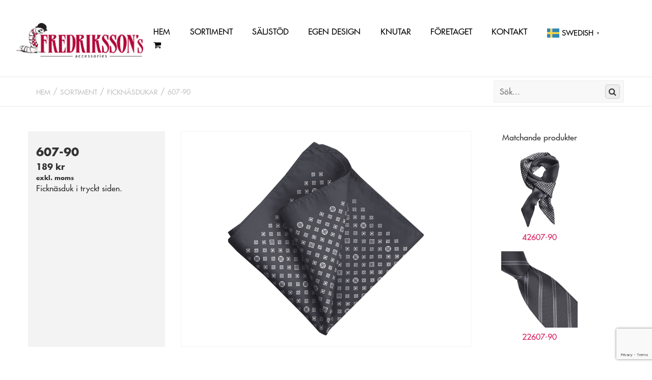

--- FILE ---
content_type: text/html; charset=UTF-8
request_url: https://slipsar.se/produkt/607-90/
body_size: 10079
content:
<!DOCTYPE html>
<html lang="sv-SE"    style="
        
            "
    >
    <head>
        <meta charset="UTF-8">
        <meta name="viewport" content="width=device-width, initial-scale=1, maximum-scale=1">
        <script type="text/javascript" src="//fast.fonts.net/jsapi/b88e5924-62a1-4c5e-a11b-1027105dbf6d.js" async></script>
        <title>607-90 | Fredriksson&#039;s</title>
        <meta name='robots' content='max-image-preview:large' />
	<style>img:is([sizes="auto" i], [sizes^="auto," i]) { contain-intrinsic-size: 3000px 1500px }</style>
	<link rel='dns-prefetch' href='//cdnjs.cloudflare.com' />
<link rel='dns-prefetch' href='//use.fontawesome.com' />
<link rel="alternate" type="application/rss+xml" title="Fredriksson&#039;s &raquo; Webbflöde" href="https://slipsar.se/feed/" />
<link rel="alternate" type="application/rss+xml" title="Fredriksson&#039;s &raquo; Kommentarsflöde" href="https://slipsar.se/comments/feed/" />
<link rel='stylesheet' id='wp-block-library-css' href='https://slipsar.se/wp-includes/css/dist/block-library/style.min.css?ver=6.8.3' type='text/css' media='all' />
<style id='classic-theme-styles-inline-css' type='text/css'>
/*! This file is auto-generated */
.wp-block-button__link{color:#fff;background-color:#32373c;border-radius:9999px;box-shadow:none;text-decoration:none;padding:calc(.667em + 2px) calc(1.333em + 2px);font-size:1.125em}.wp-block-file__button{background:#32373c;color:#fff;text-decoration:none}
</style>
<style id='global-styles-inline-css' type='text/css'>
:root{--wp--preset--aspect-ratio--square: 1;--wp--preset--aspect-ratio--4-3: 4/3;--wp--preset--aspect-ratio--3-4: 3/4;--wp--preset--aspect-ratio--3-2: 3/2;--wp--preset--aspect-ratio--2-3: 2/3;--wp--preset--aspect-ratio--16-9: 16/9;--wp--preset--aspect-ratio--9-16: 9/16;--wp--preset--color--black: #000000;--wp--preset--color--cyan-bluish-gray: #abb8c3;--wp--preset--color--white: #ffffff;--wp--preset--color--pale-pink: #f78da7;--wp--preset--color--vivid-red: #cf2e2e;--wp--preset--color--luminous-vivid-orange: #ff6900;--wp--preset--color--luminous-vivid-amber: #fcb900;--wp--preset--color--light-green-cyan: #7bdcb5;--wp--preset--color--vivid-green-cyan: #00d084;--wp--preset--color--pale-cyan-blue: #8ed1fc;--wp--preset--color--vivid-cyan-blue: #0693e3;--wp--preset--color--vivid-purple: #9b51e0;--wp--preset--gradient--vivid-cyan-blue-to-vivid-purple: linear-gradient(135deg,rgba(6,147,227,1) 0%,rgb(155,81,224) 100%);--wp--preset--gradient--light-green-cyan-to-vivid-green-cyan: linear-gradient(135deg,rgb(122,220,180) 0%,rgb(0,208,130) 100%);--wp--preset--gradient--luminous-vivid-amber-to-luminous-vivid-orange: linear-gradient(135deg,rgba(252,185,0,1) 0%,rgba(255,105,0,1) 100%);--wp--preset--gradient--luminous-vivid-orange-to-vivid-red: linear-gradient(135deg,rgba(255,105,0,1) 0%,rgb(207,46,46) 100%);--wp--preset--gradient--very-light-gray-to-cyan-bluish-gray: linear-gradient(135deg,rgb(238,238,238) 0%,rgb(169,184,195) 100%);--wp--preset--gradient--cool-to-warm-spectrum: linear-gradient(135deg,rgb(74,234,220) 0%,rgb(151,120,209) 20%,rgb(207,42,186) 40%,rgb(238,44,130) 60%,rgb(251,105,98) 80%,rgb(254,248,76) 100%);--wp--preset--gradient--blush-light-purple: linear-gradient(135deg,rgb(255,206,236) 0%,rgb(152,150,240) 100%);--wp--preset--gradient--blush-bordeaux: linear-gradient(135deg,rgb(254,205,165) 0%,rgb(254,45,45) 50%,rgb(107,0,62) 100%);--wp--preset--gradient--luminous-dusk: linear-gradient(135deg,rgb(255,203,112) 0%,rgb(199,81,192) 50%,rgb(65,88,208) 100%);--wp--preset--gradient--pale-ocean: linear-gradient(135deg,rgb(255,245,203) 0%,rgb(182,227,212) 50%,rgb(51,167,181) 100%);--wp--preset--gradient--electric-grass: linear-gradient(135deg,rgb(202,248,128) 0%,rgb(113,206,126) 100%);--wp--preset--gradient--midnight: linear-gradient(135deg,rgb(2,3,129) 0%,rgb(40,116,252) 100%);--wp--preset--font-size--small: 13px;--wp--preset--font-size--medium: 20px;--wp--preset--font-size--large: 36px;--wp--preset--font-size--x-large: 42px;--wp--preset--spacing--20: 0.44rem;--wp--preset--spacing--30: 0.67rem;--wp--preset--spacing--40: 1rem;--wp--preset--spacing--50: 1.5rem;--wp--preset--spacing--60: 2.25rem;--wp--preset--spacing--70: 3.38rem;--wp--preset--spacing--80: 5.06rem;--wp--preset--shadow--natural: 6px 6px 9px rgba(0, 0, 0, 0.2);--wp--preset--shadow--deep: 12px 12px 50px rgba(0, 0, 0, 0.4);--wp--preset--shadow--sharp: 6px 6px 0px rgba(0, 0, 0, 0.2);--wp--preset--shadow--outlined: 6px 6px 0px -3px rgba(255, 255, 255, 1), 6px 6px rgba(0, 0, 0, 1);--wp--preset--shadow--crisp: 6px 6px 0px rgba(0, 0, 0, 1);}:where(.is-layout-flex){gap: 0.5em;}:where(.is-layout-grid){gap: 0.5em;}body .is-layout-flex{display: flex;}.is-layout-flex{flex-wrap: wrap;align-items: center;}.is-layout-flex > :is(*, div){margin: 0;}body .is-layout-grid{display: grid;}.is-layout-grid > :is(*, div){margin: 0;}:where(.wp-block-columns.is-layout-flex){gap: 2em;}:where(.wp-block-columns.is-layout-grid){gap: 2em;}:where(.wp-block-post-template.is-layout-flex){gap: 1.25em;}:where(.wp-block-post-template.is-layout-grid){gap: 1.25em;}.has-black-color{color: var(--wp--preset--color--black) !important;}.has-cyan-bluish-gray-color{color: var(--wp--preset--color--cyan-bluish-gray) !important;}.has-white-color{color: var(--wp--preset--color--white) !important;}.has-pale-pink-color{color: var(--wp--preset--color--pale-pink) !important;}.has-vivid-red-color{color: var(--wp--preset--color--vivid-red) !important;}.has-luminous-vivid-orange-color{color: var(--wp--preset--color--luminous-vivid-orange) !important;}.has-luminous-vivid-amber-color{color: var(--wp--preset--color--luminous-vivid-amber) !important;}.has-light-green-cyan-color{color: var(--wp--preset--color--light-green-cyan) !important;}.has-vivid-green-cyan-color{color: var(--wp--preset--color--vivid-green-cyan) !important;}.has-pale-cyan-blue-color{color: var(--wp--preset--color--pale-cyan-blue) !important;}.has-vivid-cyan-blue-color{color: var(--wp--preset--color--vivid-cyan-blue) !important;}.has-vivid-purple-color{color: var(--wp--preset--color--vivid-purple) !important;}.has-black-background-color{background-color: var(--wp--preset--color--black) !important;}.has-cyan-bluish-gray-background-color{background-color: var(--wp--preset--color--cyan-bluish-gray) !important;}.has-white-background-color{background-color: var(--wp--preset--color--white) !important;}.has-pale-pink-background-color{background-color: var(--wp--preset--color--pale-pink) !important;}.has-vivid-red-background-color{background-color: var(--wp--preset--color--vivid-red) !important;}.has-luminous-vivid-orange-background-color{background-color: var(--wp--preset--color--luminous-vivid-orange) !important;}.has-luminous-vivid-amber-background-color{background-color: var(--wp--preset--color--luminous-vivid-amber) !important;}.has-light-green-cyan-background-color{background-color: var(--wp--preset--color--light-green-cyan) !important;}.has-vivid-green-cyan-background-color{background-color: var(--wp--preset--color--vivid-green-cyan) !important;}.has-pale-cyan-blue-background-color{background-color: var(--wp--preset--color--pale-cyan-blue) !important;}.has-vivid-cyan-blue-background-color{background-color: var(--wp--preset--color--vivid-cyan-blue) !important;}.has-vivid-purple-background-color{background-color: var(--wp--preset--color--vivid-purple) !important;}.has-black-border-color{border-color: var(--wp--preset--color--black) !important;}.has-cyan-bluish-gray-border-color{border-color: var(--wp--preset--color--cyan-bluish-gray) !important;}.has-white-border-color{border-color: var(--wp--preset--color--white) !important;}.has-pale-pink-border-color{border-color: var(--wp--preset--color--pale-pink) !important;}.has-vivid-red-border-color{border-color: var(--wp--preset--color--vivid-red) !important;}.has-luminous-vivid-orange-border-color{border-color: var(--wp--preset--color--luminous-vivid-orange) !important;}.has-luminous-vivid-amber-border-color{border-color: var(--wp--preset--color--luminous-vivid-amber) !important;}.has-light-green-cyan-border-color{border-color: var(--wp--preset--color--light-green-cyan) !important;}.has-vivid-green-cyan-border-color{border-color: var(--wp--preset--color--vivid-green-cyan) !important;}.has-pale-cyan-blue-border-color{border-color: var(--wp--preset--color--pale-cyan-blue) !important;}.has-vivid-cyan-blue-border-color{border-color: var(--wp--preset--color--vivid-cyan-blue) !important;}.has-vivid-purple-border-color{border-color: var(--wp--preset--color--vivid-purple) !important;}.has-vivid-cyan-blue-to-vivid-purple-gradient-background{background: var(--wp--preset--gradient--vivid-cyan-blue-to-vivid-purple) !important;}.has-light-green-cyan-to-vivid-green-cyan-gradient-background{background: var(--wp--preset--gradient--light-green-cyan-to-vivid-green-cyan) !important;}.has-luminous-vivid-amber-to-luminous-vivid-orange-gradient-background{background: var(--wp--preset--gradient--luminous-vivid-amber-to-luminous-vivid-orange) !important;}.has-luminous-vivid-orange-to-vivid-red-gradient-background{background: var(--wp--preset--gradient--luminous-vivid-orange-to-vivid-red) !important;}.has-very-light-gray-to-cyan-bluish-gray-gradient-background{background: var(--wp--preset--gradient--very-light-gray-to-cyan-bluish-gray) !important;}.has-cool-to-warm-spectrum-gradient-background{background: var(--wp--preset--gradient--cool-to-warm-spectrum) !important;}.has-blush-light-purple-gradient-background{background: var(--wp--preset--gradient--blush-light-purple) !important;}.has-blush-bordeaux-gradient-background{background: var(--wp--preset--gradient--blush-bordeaux) !important;}.has-luminous-dusk-gradient-background{background: var(--wp--preset--gradient--luminous-dusk) !important;}.has-pale-ocean-gradient-background{background: var(--wp--preset--gradient--pale-ocean) !important;}.has-electric-grass-gradient-background{background: var(--wp--preset--gradient--electric-grass) !important;}.has-midnight-gradient-background{background: var(--wp--preset--gradient--midnight) !important;}.has-small-font-size{font-size: var(--wp--preset--font-size--small) !important;}.has-medium-font-size{font-size: var(--wp--preset--font-size--medium) !important;}.has-large-font-size{font-size: var(--wp--preset--font-size--large) !important;}.has-x-large-font-size{font-size: var(--wp--preset--font-size--x-large) !important;}
:where(.wp-block-post-template.is-layout-flex){gap: 1.25em;}:where(.wp-block-post-template.is-layout-grid){gap: 1.25em;}
:where(.wp-block-columns.is-layout-flex){gap: 2em;}:where(.wp-block-columns.is-layout-grid){gap: 2em;}
:root :where(.wp-block-pullquote){font-size: 1.5em;line-height: 1.6;}
</style>
<link rel='stylesheet' id='contact-form-7-css' href='https://slipsar.se/wp-content/plugins/contact-form-7/includes/css/styles.css?ver=5.7.6' type='text/css' media='all' />
<link rel='stylesheet' id='nprogress-css' href='https://slipsar.se/wp-content/themes/slipsar/assets/css/nprogress.css' type='text/css' media='all' />
<link rel='stylesheet' id='drift-css' href='https://slipsar.se/wp-content/themes/slipsar/assets/css/drift-basic.min.css' type='text/css' media='all' />
<link rel='stylesheet' id='fontawesome-css' href='https://use.fontawesome.com/452bd335ac.css' type='text/css' media='all' />
<link rel='stylesheet' id='slb_core-css' href='https://slipsar.se/wp-content/plugins/simple-lightbox/client/css/app.css?ver=2.9.4' type='text/css' media='all' />
<link rel='stylesheet' id='qnscss-combined-css' href='https://slipsar.se/wp-content/themes/slipsar/assets/css/combined.css?ver=1535542527' type='text/css' media='all' />
<script type="text/javascript" src="https://slipsar.se/wp-includes/js/jquery/jquery.min.js?ver=3.7.1" id="jquery-core-js"></script>
<script type="text/javascript" src="https://slipsar.se/wp-includes/js/jquery/jquery-migrate.min.js?ver=3.4.1" id="jquery-migrate-js"></script>
<script type="text/javascript" src="https://slipsar.se/wp-content/plugins/qnproductmanagement/includes/../js/order-cart.js?ver=6.8.3" id="order-cart-js"></script>
<link rel="https://api.w.org/" href="https://slipsar.se/wp-json/" /><link rel="EditURI" type="application/rsd+xml" title="RSD" href="https://slipsar.se/xmlrpc.php?rsd" />
<meta name="generator" content="WordPress 6.8.3" />
<link rel="canonical" href="https://slipsar.se/produkt/607-90/" />
<link rel='shortlink' href='https://slipsar.se/?p=4122' />
<link rel="alternate" title="oEmbed (JSON)" type="application/json+oembed" href="https://slipsar.se/wp-json/oembed/1.0/embed?url=https%3A%2F%2Fslipsar.se%2Fprodukt%2F607-90%2F" />
<link rel="alternate" title="oEmbed (XML)" type="text/xml+oembed" href="https://slipsar.se/wp-json/oembed/1.0/embed?url=https%3A%2F%2Fslipsar.se%2Fprodukt%2F607-90%2F&#038;format=xml" />
<style type="text/css">.recentcomments a{display:inline !important;padding:0 !important;margin:0 !important;}</style>        <!--[if lt IE 9]>
        <script src="https://slipsar.se/wp-content/themes/slipsar/js/shiv/dist/html5shiv.js" type="text/javascript"></script>
        <![endif]-->
        <!-- Global site tag (gtag.js) - Google Analytics -->
        <script async src="https://www.googletagmanager.com/gtag/js?id=UA-125671108-1"></script>
        <script>
          window.dataLayer = window.dataLayer || [];
          function gtag(){dataLayer.push(arguments);}
          gtag('js', new Date());

          gtag('config', 'UA-125671108-1');
        </script>
    </head>
    <body class="wp-singular qnpm_product-template-default single single-qnpm_product postid-4122 wp-theme-slipsar">
                <header class="site-header">
                    <div class="header-container">
                        <a href="https://slipsar.se" class="site-logo"><img src="https://slipsar.se/wp-content/themes/slipsar/assets/img/logga.png" alt="Fredriksson&#039;s" /></a>

                        <nav class="top-nav">
                            <ul class=top-level>
                                <li id="menu-item-59" class="menu-item menu-item-type-post_type menu-item-object-page menu-item-home menu-item-59"><a href="https://slipsar.se/">Hem</a></li>
<li id="menu-item-81" class="menu-item menu-item-type-post_type menu-item-object-page menu-item-81"><a href="https://slipsar.se/sortiment/">Sortiment</a></li>
<li id="menu-item-4368" class="menu-item menu-item-type-post_type menu-item-object-page menu-item-4368"><a href="https://slipsar.se/katalog/">Säljstöd</a></li>
<li id="menu-item-80" class="menu-item menu-item-type-post_type menu-item-object-page menu-item-80"><a href="https://slipsar.se/egen-design/">Egen Design</a></li>
<li id="menu-item-4217" class="menu-item menu-item-type-post_type menu-item-object-page menu-item-4217"><a href="https://slipsar.se/knutar/">Knutar</a></li>
<li id="menu-item-78" class="menu-item menu-item-type-post_type menu-item-object-page menu-item-78"><a href="https://slipsar.se/foretaget/">Företaget</a></li>
<li id="menu-item-77" class="menu-item menu-item-type-post_type menu-item-object-page menu-item-77"><a href="https://slipsar.se/kontakt/">Kontakt</a></li>
<li style="position:relative;" class="menu-item menu-item-gtranslate gt-menu-28184"></li>                                <li>
                                    <a class="cart-open" href="#" id="open-cart">
                                        <i class="fa fa-shopping-cart"></i>
                                    </a>
                                </li>
                            </ul>
                            <div id="toggle-nav">
                                <div class="list">
                                    <div class="bar"></div>
                                    <div class="bar"></div>
                                    <div class="bar"></div>
                                </div>
                            </div>
                        </nav>
                        <a href="#" id="toggle-nav">
                            <span class="toggle-nav-lines"></span>
                            <span class="toggle-nav-text"></span>
                        </a>
                    </div>
                    <div class="loading-holder"></div>
                </header>
            <main class="site-main">
            <div class="cart-container">
    <div class="order-cart-loader">
        
    </div>
    <div class="group order-cart-container">
        <div class="order-cart-header">
            <h3>Varukorg <a class="cart-close" id="cart-close"><i class="fa fa-close"></i></a></h3>
        </div>
        <div class="order-cart" id="cart-contents">
        </div>
        <div class="cart-toolbar">
            <button class="button cart-toolbar__button cart-toolbar__button--danger" id="clear-cart">
                <i class="fa fa-trash"></i> Töm
            </button>
            <button class="button cart-toolbar__button" id="send-order">
                Beställ
            </button>
        </div>
    </div>
</div>
<script id="cart-template" type="text/x-handlebars-template">
    {{#if cartEmpty}}
    <div class="cart-item cart-item--empty">Varukorgen är tom</div>
    {{/if}}
    <input type="textarea" hidden id="order-string" value="{{orderString}}">
    {{#each products}}
    <div class="cart-item" id="item_{{this.id}}">
        <div class="cart-item__group">
            <div class="cart-item__icon">
                <img src="{{this.img_url_small}}" alt="">
            </div>
            <div class="cart-item__content">
                <div class="cart-item__details">
                    <h4><a href="{{this.link}}">{{this.title}}</a></h4>
                </div>
            </div>
            <button class="cart-item__remove" data-product-id="{{this.id}}"><i class="fa fa-close"></i></button>
        </div>
    </div>
    {{/each}}
</script>
<script async>
    jQuery(document).ready(function($) {
        $('#open-cart').on('click', function(e) {
            $('.cart-container').toggleClass('cart-container--visible');
            e.preventDefault();
        });

        $('.button--order').on('click', function(e) {
            $('.cart-container').addClass('cart-container--visible');
            e.preventDefault();
        });

        $('#cart-close').on('click', function(e) {
            $('.cart-container').removeClass('cart-container--visible');
            e.preventDefault();
        });

        $('#clear-cart').on('click', function() {
            if(confirm('Är du säker på att du vill rensa varukorgen?')) {
                jQuery('.order-cart-loader').show();
                $('.order-cart').empty();
                $.fn.clearCart(function(res) {
                    updateCart();
                }, function(res) {
                    alert("Kunde inte rensa varukorgen. Ladda om sidan och försök igen.");
                });
            }
        });

        $('#send-order').on('click', function(e) {
            $('#order-modal').addClass('modal--active');
            $('#products').html($('#cart-contents').html());
            $('#products').find('.cart-item__remove').remove();
            $('#products').find('#order-string').remove();
            $('#form-products').val($('#order-string').val());
            $('body').addClass('modal-open');
        });

        updateCart(true);

        document.addEventListener('wpcf7mailsent', function(event) {
            if ('1692' == event.detail.contactFormId) {
                alert("Tack för din beställning. Vi återkommer snart");
                $('#order-modal').removeClass('modal--active');
                $('body').removeClass('modal-open');
                $('.order-cart').empty();
                $.fn.clearCart(function(res) {
                    updateCart();
                }, function(res) {
                    alert("Kunde inte rensa varukorgen. Ladda om sidan och försök igen.");
                });
            }
        }, false);
    });

    function updateCart(first) {
        if(first === undefined) {
            first = false;
        }
        jQuery('.order-cart-loader').addClass('shown');
        /*if(first) {
            source = jQuery('#cart-template').html();
            template = Handlebars.compile(source);
        }*/
        jQuery.ajax({
            url: '/wp-admin/admin-ajax.php',
            method: 'POST',
            data: {
                action: 'getCart',
            },
            success: function(data) {
                jQuery('.order-cart-loader').removeClass('shown');
                var noproducts = data.data.length == 0;
                var orderString = "";
                for(var prod of data.data) {
                    orderString += "Artikelnummer: " + prod.title + ";break;";
                }
                var context = { products: data.data, cartEmpty: noproducts, orderString: orderString };
                jQuery('.order-cart').html(compileTemplate(context, '#cart-template'));

                jQuery('.cart-item__change-amount').on('click', function(e) {
                    jQuery('.order-cart-loader').addClass('shown');
                    jQuery().addToCart(jQuery(this).data('product-id'), jQuery(this).data('amnt'), function(res) {
                        updateCart();
                    }, function(res) {
                        console.log(res);
                    });
                });

                jQuery('.cart-input').on('input', function(){
                    var id = jQuery(this).data('product-id');
                    var val = jQuery(this).val();
                    if(val == "") {
                        return;
                    }
                    if(val == 0) {
                        jQuery('#item_'+id.toString()).hide();
                    }

                    jQuery().setCartCount(id, val, function(res) {
                        if(res.success == 0) {
                            alert("Error: " + res.data.msg);
                            updateCart();
                        } else {
                            updateCart();
                        }
                    }, function(res) {
                        console.log(res);
                    });
                });

                jQuery('.cart-item__remove').on('click', function(e) {
                    jQuery('.order-cart-loader').addClass('shown');

                    var id = jQuery(this).data('product-id');
                    var count = -1;

                    jQuery('#item_'+id.toString()).hide();

                    jQuery().removeFromCart(id, count, function(res) {
                        if(res.success == 0) {
                            alert("Kunde inte ta bort podukten: " + res.data.msg);
                            updateCart();
                        } else {
                            updateCart();
                        }
                    }, function(res) {
                        console.log(res);
                    });
                });
            },
            failure: function(res) {
                jQuery('.order-cart-loader').removeClass('shown');
            }
        });
    }
</script>
            <div class="banner-spacer">
</div>
            <div class="crumbs">
    <div class="container">
        <div class="holder">
            <ul class="ancestor-list">
                <li class="ancestor-list__ancestor ancestor-list__ancestor--home">
                    <a href="/">Hem</a>
                </li>
                                <li class="ancestor-list__ancestor">
                    <a href="/sortiment">Sortiment</a>
                </li>
                                                                    <li class="ancestor-list__ancestor">
                    <a href="https://slipsar.se/sortiment/ficknasdukar/">Ficknäsdukar</a>                </li>
                                                                                        <li class="ancestor-list__ancestor ancestor-list__ancestor--current-page">
                    <a href="#">607-90</a>
                </li>
                            </ul>
            <div class="search">
                <form role="search" method="get" class="search__form" action="https://slipsar.se/">
                    <input type="search" class="search__field" placeholder="Sök..." value="" name="s" />
                    <input type="hidden" name="post_type" value="qnpm_product" />
                    <button type="submit" class="search__submit"><i class="fa fa-search"></i></button>
                </form>
            </div>
        </div>
    </div>
</div>
<div class="container">
    <div class="product">
        <div class="group product__compare">
            <i class="fa fa-close product__compare--close"></i>
            <div class="group">
                <div class="product__image--compare product__image--main-image">
                    <img id="product-image-compare" src="https://slipsar.se/wp-content/uploads/2018/01/607-90.jpg" data-zoom="https://slipsar.se/wp-content/uploads/2018/01/607-90.jpg" />
                </div>
                <div class="product__image--compare product__image--compare-image">
                    <img src="" alt="" id="match-image-compare" class="holder">
                </div>
            </div>
        </div>
        <div class="product__details">
            <div class="group">
                <div class="product__properties">
                    <div class="product__artnum">
                        607-90                    </div>
                                        <div class="product__price">
                        <strong>189 kr <div style="font-size:12px; text-transform:lowercase"> exkl. moms</div></strong>
                    </div>
                                        <div class="product__description product__description--short">
                        Ficknäsduk i tryckt siden.                        <br>
                                                <br />
                                            </div>
                    <!--button class="button button--order btn-add-to-cart" data-qnpm-success="updateCart" qnpm-set-count="true" data-qnpm-product-id="4122" data-artno="607-90">
                        Beställ varuprov
                    </button-->
                </div>
                                <div id="product-image-container" class="product__image">
                                                        <a href="https://slipsar.se/wp-content/uploads/2018/01/607-90.jpg" data-slb-active="1" data-slb-asset="2030875567" data-slb-internal="0" data-slb-group="slb"><div class='product-image-zoom' id='product-image' src='https://slipsar.se/wp-content/uploads/2018/01/607-90.jpg' style='background-image:url(https://slipsar.se/wp-content/uploads/2018/01/607-90.jpg)'></div></a>                                    </div>

                                <div class="product__matches">
                    <h5 class="align-center">Matchande produkter</h5>
                                        <div class="product__match" data-fullimg='https://slipsar.se/wp-content/uploads/2018/03/42607-90.jpg'>
                        <div class="product__image--match">
                            <img src='https://slipsar.se/wp-content/uploads/2018/03/42607-90.jpg' />                        </div>
                        <a class="product__title--match" href="https://slipsar.se/produkt/42607-90/">
                            42607-90                        </a>
                    </div>
                                        <div class="product__match" data-fullimg='https://slipsar.se/wp-content/uploads/2018/09/22607-90.jpg'>
                        <div class="product__image--match">
                            <img src='https://slipsar.se/wp-content/uploads/2018/09/22607-90.jpg' />                        </div>
                        <a class="product__title--match" href="https://slipsar.se/produkt/22607-90/">
                            22607-90                        </a>
                    </div>
                                    </div>
                            </div>
            <div class="group">
                <div class="product__description product__description--left">
                                    </div>
                <div class="product__description product__description--right">
                                    </div>
            </div>
        </div>
    </div>
</div>
<script>
    jQuery(document).ready(function($) {
        jQuery('.product__compare--close').on('click', function() {
            hideCompare();
        });
        /*$('.product__image').on('click', function(e) {
            showCompare();
            e.stopPropagation();
        });*/
        /*var elements = document.getElementsByClassName('product-image-zoom');
        console.log(elements);
        jQuery('product-image-zoom').each()
        new Drift(document.querySelector('.product-image-zoom'), {
            inlinePane: true,
            containInline: true,
            inlineContainer: document.querySelector('#product-image-container'),
            zoomFactor: 2
        });
        new Drift(document.querySelector('#product-image-compare'), {
            inlinePane: true,
            containInline: true,
            zoomFactor: 2
        });*/

        $('.product__match').on('click', function(e) {
            showCompare();
            $('.product__image--compare-image').find('.holder').attr('src', $(this).data('fullimg'));
            $('#match-image-compare').attr('data-zoom', $(this).data('fullimg'));
            /*new Drift(document.querySelector('#match-image-compare'), {
                inlinePane: true,
                containInline: true,
                zoomFactor: 2
            });*/
            e.stopPropagation();
        });
    });

    function showCompare() {
        //jQuery('.product__image').addClass('product__image--transitioning');
        //jQuery('.product__properties').addClass('product__properties--transitioning');
        jQuery('.product__compare').addClass('product__compare--active');
        jQuery('.product__compare').show('fast');
    }

    function hideCompare() {
        if(jQuery('.product__compare').hasClass('product__compare--active')) {
            jQuery('.product__compare').removeClass('product__compare--active');
            jQuery('.product__compare').hide('fast');
        }
    }
</script>
                </main>
                <footer class="site-footer">
                    <div class="site-footer--inner">
                        <div class="container">
                            <div class="group">
                                <div class="foot-block">
                                    			<div class="textwidget"><p><strong>Fredrikssons Slips AB</strong><br />
Öråker Röda Villan 1<br />
196 93 Kungsängen</p>
<p>Tel. 08 &#8211; 6 450 450<br />
<a href="mailto:info@slipsar.se">info@slipsar.se</a></p>
</div>
		                                </div>
                                <div class="foot-block">
                                    <strong>Sortiment</strong>
                                    <ul class=foot-level><li id="menu-item-1714" class="menu-item menu-item-type-custom menu-item-object-custom menu-item-1714"><a href="/sortiment/slipsar/">Slipsar</a></li>
<li id="menu-item-1715" class="menu-item menu-item-type-custom menu-item-object-custom menu-item-1715"><a href="/sortiment/scarfs/">Scarves</a></li>
<li id="menu-item-1716" class="menu-item menu-item-type-custom menu-item-object-custom menu-item-1716"><a href="/sortiment/balten/">Bälten</a></li>
<li id="menu-item-1717" class="menu-item menu-item-type-custom menu-item-object-custom menu-item-1717"><a href="/sortiment/flugor/">Flugor</a></li>
<li id="menu-item-1718" class="menu-item menu-item-type-custom menu-item-object-custom menu-item-1718"><a href="/sortiment/halsdukar/">Halsdukar</a></li>
<li id="menu-item-1719" class="menu-item menu-item-type-custom menu-item-object-custom menu-item-1719"><a href="/sortiment/planbocker/">Plånböcker</a></li>
<li id="menu-item-1720" class="menu-item menu-item-type-custom menu-item-object-custom menu-item-1720"><a href="/sortiment/gavoset/">Gåvoset</a></li>
<li id="menu-item-1721" class="menu-item menu-item-type-custom menu-item-object-custom menu-item-1721"><a href="/sortiment/forpackningar/">Förpackningar</a></li>
<li id="menu-item-1722" class="menu-item menu-item-type-custom menu-item-object-custom menu-item-1722"><a href="/sortiment/ficknasdukar/">Ficknäsdukar</a></li>
<li id="menu-item-1723" class="menu-item menu-item-type-custom menu-item-object-custom menu-item-1723"><a href="/sortiment/skinn-ovrigt/">Skinn / Övrigt</a></li>
</ul>                                </div>
                                <div class="foot-block align-center">

                                    <a href="#">
                                        <img src="https://slipsar.se/wp-content/themes/slipsar/assets/img/sw.png" alt="">
                                    </a><br>
                                    <a href="#">
                                        <img src="https://slipsar.se/wp-content/themes/slipsar/assets/img/dnd.png" alt="">
                                    </a><br>
                                    <a href="#">
                                        <img src="https://slipsar.se/wp-content/uploads/2019/08/sqins-ruta.png" style="width:50px; height:auto;">
                                    </a>
                                    <hr>
                                    <div class="group">
                                        <a href="#" class="grid-6">
                                            <img src="https://slipsar.se/wp-content/themes/slipsar/assets/img/fti.png" alt="">
                                        </a>
                                        <a href="#" class="grid-6">
                                            <img src="https://slipsar.se/wp-content/themes/slipsar/assets/img/pwa.png" alt="">
                                        </a>
                                    </div>
                                </div>
                                <!--div class="foot-block align-center">
                                    <strong>Katalog 2019-20</strong>
                                    <a href="/wp-content/uploads/2019/08/Fredrikssons-katalog-2019-2020.pdf" class="catalogue">
                                        <img src="/wp-content/uploads/2019/08/katalog-2020.png" alt="" style="max-width: 150px; height: auto;">
                                    </a>
                                    </a>
                                </div-->
                            </div>
                        </div>
                    </div>
                </footer>
            <div class="modal__overlay" id="order-modal">
    <div class="modal">
        <div class="modal__header">
            <div class="modal__title">
                <strong>Beställ varuprov</strong>
            </div>
            <span class="modal__close">
                <i class="fa fa-close"></i>
            </span>
        </div>
        <div class="modal__body">
            
<div class="wpcf7 no-js" id="wpcf7-f1692-o1" lang="sv-SE" dir="ltr">
<div class="screen-reader-response"><p role="status" aria-live="polite" aria-atomic="true"></p> <ul></ul></div>
<form action="/produkt/607-90/#wpcf7-f1692-o1" method="post" class="wpcf7-form init" aria-label="Kontaktformulär" novalidate="novalidate" data-status="init">
<div style="display: none;">
<input type="hidden" name="_wpcf7" value="1692" />
<input type="hidden" name="_wpcf7_version" value="5.7.6" />
<input type="hidden" name="_wpcf7_locale" value="sv_SE" />
<input type="hidden" name="_wpcf7_unit_tag" value="wpcf7-f1692-o1" />
<input type="hidden" name="_wpcf7_container_post" value="0" />
<input type="hidden" name="_wpcf7_posted_data_hash" value="" />
<input type="hidden" name="_wpcf7_recaptcha_response" value="" />
</div>
<p><label> Namn<br />
<span class="wpcf7-form-control-wrap" data-name="your-name"><input size="40" class="wpcf7-form-control wpcf7-text wpcf7-validates-as-required" aria-required="true" aria-invalid="false" value="" type="text" name="your-name" /></span> </label>
</p>
<p><label> Företag<br />
<span class="wpcf7-form-control-wrap" data-name="company"><input size="40" class="wpcf7-form-control wpcf7-text wpcf7-validates-as-required" aria-required="true" aria-invalid="false" value="" type="text" name="company" /></span> </label>
</p>
<p><label> Epost<br />
<span class="wpcf7-form-control-wrap" data-name="your-email"><input size="40" class="wpcf7-form-control wpcf7-text wpcf7-email wpcf7-validates-as-required wpcf7-validates-as-email" aria-required="true" aria-invalid="false" value="" type="email" name="your-email" /></span> </label>
</p>
<p>Produkter
</p>
<div id="products">
</div>
<p><span class="wpcf7-form-control-wrap" data-name="products"><textarea cols="40" rows="10" class="wpcf7-form-control wpcf7-textarea form-products" id="form-products" aria-invalid="false" name="products"></textarea></span>
</p>
<p><label> Adress<br />
<span class="wpcf7-form-control-wrap" data-name="addr"><input size="40" class="wpcf7-form-control wpcf7-text" aria-invalid="false" value="" type="text" name="addr" /></span> </label>
</p>
<p><label> Meddelande<br />
<span class="wpcf7-form-control-wrap" data-name="your-message"><textarea cols="40" rows="10" class="wpcf7-form-control wpcf7-textarea" aria-invalid="false" name="your-message"></textarea></span> </label>
</p>

<p><input class="wpcf7-form-control has-spinner wpcf7-submit" type="submit" value="Skicka" />
</p><div class="wpcf7-response-output" aria-hidden="true"></div>
</form>
</div>
        </div>
    </div>
</div>
            <nav class="mobile-nav">

    <div class="mobile-nav--inner">
    <span id="mobile-close">
        <span></span>
    </span>
        <nav class="menu-huvudmeny-container"><ul><li class="menu-item menu-item-type-post_type menu-item-object-page menu-item-home menu-item-59"><a href="https://slipsar.se/">Hem</a></li>
<li class="menu-item menu-item-type-post_type menu-item-object-page menu-item-81"><a href="https://slipsar.se/sortiment/">Sortiment</a></li>
<li class="menu-item menu-item-type-post_type menu-item-object-page menu-item-4368"><a href="https://slipsar.se/katalog/">Säljstöd</a></li>
<li class="menu-item menu-item-type-post_type menu-item-object-page menu-item-80"><a href="https://slipsar.se/egen-design/">Egen Design</a></li>
<li class="menu-item menu-item-type-post_type menu-item-object-page menu-item-4217"><a href="https://slipsar.se/knutar/">Knutar</a></li>
<li class="menu-item menu-item-type-post_type menu-item-object-page menu-item-78"><a href="https://slipsar.se/foretaget/">Företaget</a></li>
<li class="menu-item menu-item-type-post_type menu-item-object-page menu-item-77"><a href="https://slipsar.se/kontakt/">Kontakt</a></li>
<li style="position:relative;" class="menu-item menu-item-gtranslate gt-menu-22383"></li></ul></nav>    </div>
</nav>
        <script type="speculationrules">
{"prefetch":[{"source":"document","where":{"and":[{"href_matches":"\/*"},{"not":{"href_matches":["\/wp-*.php","\/wp-admin\/*","\/wp-content\/uploads\/*","\/wp-content\/*","\/wp-content\/plugins\/*","\/wp-content\/themes\/slipsar\/*","\/*\\?(.+)"]}},{"not":{"selector_matches":"a[rel~=\"nofollow\"]"}},{"not":{"selector_matches":".no-prefetch, .no-prefetch a"}}]},"eagerness":"conservative"}]}
</script>
<script type="text/javascript" src="https://slipsar.se/wp-content/plugins/contact-form-7/includes/swv/js/index.js?ver=5.7.6" id="swv-js"></script>
<script type="text/javascript" id="contact-form-7-js-extra">
/* <![CDATA[ */
var wpcf7 = {"api":{"root":"https:\/\/slipsar.se\/wp-json\/","namespace":"contact-form-7\/v1"}};
/* ]]> */
</script>
<script type="text/javascript" src="https://slipsar.se/wp-content/plugins/contact-form-7/includes/js/index.js?ver=5.7.6" id="contact-form-7-js"></script>
<script type="text/javascript" src="https://cdnjs.cloudflare.com/ajax/libs/handlebars.js/3.0.0/handlebars.min.js" id="handlebars0-js"></script>
<script type="text/javascript" src="https://slipsar.se/wp-content/themes/slipsar/assets/js/jquery.cycle2.min.js" id="cycle2-js"></script>
<script type="text/javascript" src="https://slipsar.se/wp-content/themes/slipsar/assets/js/jquery.cycle2.swipe.min.js" id="cycle2swipe-js"></script>
<script type="text/javascript" src="https://slipsar.se/wp-content/themes/slipsar/assets/js/jquery.cycle2.center.min.js" id="cycle2center-js"></script>
<script type="text/javascript" src="https://slipsar.se/wp-content/themes/slipsar/assets/js/qndropdown.js" id="qnDropdown-js"></script>
<script type="text/javascript" src="https://slipsar.se/wp-content/themes/slipsar/assets/js/template7.min.js" id="template7-js"></script>
<script type="text/javascript" src="https://slipsar.se/wp-content/themes/slipsar/assets/js/nprogress.js" id="nprogress-js"></script>
<script type="text/javascript" src="https://slipsar.se/wp-content/themes/slipsar/assets/js/Drift.min.js" id="drift-js"></script>
<script type="text/javascript" src="https://www.google.com/recaptcha/api.js?render=6LfpO4IUAAAAAMdcC--WNwzNPhP2W2n474MhiZbn&amp;ver=3.0" id="google-recaptcha-js"></script>
<script type="text/javascript" src="https://slipsar.se/wp-includes/js/dist/vendor/wp-polyfill.min.js?ver=3.15.0" id="wp-polyfill-js"></script>
<script type="text/javascript" id="wpcf7-recaptcha-js-extra">
/* <![CDATA[ */
var wpcf7_recaptcha = {"sitekey":"6LfpO4IUAAAAAMdcC--WNwzNPhP2W2n474MhiZbn","actions":{"homepage":"homepage","contactform":"contactform"}};
/* ]]> */
</script>
<script type="text/javascript" src="https://slipsar.se/wp-content/plugins/contact-form-7/modules/recaptcha/index.js?ver=5.7.6" id="wpcf7-recaptcha-js"></script>
<script type="text/javascript" id="gt_widget_script_69502899-js-before">
/* <![CDATA[ */
window.gtranslateSettings = /* document.write */ window.gtranslateSettings || {};window.gtranslateSettings['69502899'] = {"default_language":"sv","languages":["en","fi","de","sv"],"url_structure":"none","flag_style":"2d","flag_size":24,"wrapper_selector":"li.menu-item-gtranslate.gt-menu-28184","alt_flags":[],"horizontal_position":"inline","flags_location":"\/wp-content\/plugins\/gtranslate\/flags\/"};
/* ]]> */
</script><script src="https://slipsar.se/wp-content/plugins/gtranslate/js/popup.js?ver=6.8.3" data-no-optimize="1" data-no-minify="1" data-gt-orig-url="/produkt/607-90/" data-gt-orig-domain="slipsar.se" data-gt-widget-id="69502899" defer></script><script type="text/javascript" id="gt_widget_script_41520790-js-before">
/* <![CDATA[ */
window.gtranslateSettings = /* document.write */ window.gtranslateSettings || {};window.gtranslateSettings['41520790'] = {"default_language":"sv","languages":["en","fi","de","sv"],"url_structure":"none","flag_style":"2d","flag_size":24,"wrapper_selector":"li.menu-item-gtranslate.gt-menu-22383","alt_flags":[],"horizontal_position":"inline","flags_location":"\/wp-content\/plugins\/gtranslate\/flags\/"};
/* ]]> */
</script><script src="https://slipsar.se/wp-content/plugins/gtranslate/js/popup.js?ver=6.8.3" data-no-optimize="1" data-no-minify="1" data-gt-orig-url="/produkt/607-90/" data-gt-orig-domain="slipsar.se" data-gt-widget-id="41520790" defer></script><script type="text/javascript" src="https://slipsar.se/wp-content/plugins/simple-lightbox/client/js/prod/lib.core.js?ver=2.9.4" id="slb_core-js"></script>
<script type="text/javascript" src="https://slipsar.se/wp-content/plugins/simple-lightbox/client/js/prod/lib.view.js?ver=2.9.4" id="slb_view-js"></script>
<script type="text/javascript" src="https://slipsar.se/wp-content/plugins/simple-lightbox/themes/baseline/js/prod/client.js?ver=2.9.4" id="slb-asset-slb_baseline-base-js"></script>
<script type="text/javascript" src="https://slipsar.se/wp-content/plugins/simple-lightbox/themes/default/js/prod/client.js?ver=2.9.4" id="slb-asset-slb_default-base-js"></script>
<script type="text/javascript" src="https://slipsar.se/wp-content/plugins/simple-lightbox/template-tags/item/js/prod/tag.item.js?ver=2.9.4" id="slb-asset-item-base-js"></script>
<script type="text/javascript" src="https://slipsar.se/wp-content/plugins/simple-lightbox/template-tags/ui/js/prod/tag.ui.js?ver=2.9.4" id="slb-asset-ui-base-js"></script>
<script type="text/javascript" src="https://slipsar.se/wp-content/plugins/simple-lightbox/content-handlers/image/js/prod/handler.image.js?ver=2.9.4" id="slb-asset-image-base-js"></script>
<script type="text/javascript" id="slb_footer">/* <![CDATA[ */if ( !!window.jQuery ) {(function($){$(document).ready(function(){if ( !!window.SLB && SLB.has_child('View.init') ) { SLB.View.init({"ui_autofit":true,"ui_animate":true,"slideshow_autostart":true,"slideshow_duration":"6","group_loop":true,"ui_overlay_opacity":"0.8","ui_title_default":false,"theme_default":"slb_default","ui_labels":{"loading":"Loading","close":"Close","nav_next":"Next","nav_prev":"Previous","slideshow_start":"Start slideshow","slideshow_stop":"Stop slideshow","group_status":"Item %current% of %total%"}}); }
if ( !!window.SLB && SLB.has_child('View.assets') ) { {$.extend(SLB.View.assets, {"2030875567":{"id":1609,"type":"image","internal":true,"source":"https:\/\/slipsar.se\/wp-content\/uploads\/2018\/01\/607-90.jpg","title":"607-90-jpg","caption":"","description":""}});} }
/* THM */
if ( !!window.SLB && SLB.has_child('View.extend_theme') ) { SLB.View.extend_theme('slb_baseline',{"name":"Baseline","parent":"","styles":[{"handle":"base","uri":"https:\/\/slipsar.se\/wp-content\/plugins\/simple-lightbox\/themes\/baseline\/css\/style.css","deps":[]}],"layout_raw":"<div class=\"slb_container\"><div class=\"slb_content\">{{item.content}}<div class=\"slb_nav\"><span class=\"slb_prev\">{{ui.nav_prev}}<\/span><span class=\"slb_next\">{{ui.nav_next}}<\/span><\/div><div class=\"slb_controls\"><span class=\"slb_close\">{{ui.close}}<\/span><span class=\"slb_slideshow\">{{ui.slideshow_control}}<\/span><\/div><div class=\"slb_loading\">{{ui.loading}}<\/div><\/div><div class=\"slb_details\"><div class=\"inner\"><div class=\"slb_data\"><div class=\"slb_data_content\"><span class=\"slb_data_title\">{{item.title}}<\/span><span class=\"slb_group_status\">{{ui.group_status}}<\/span><div class=\"slb_data_desc\">{{item.description}}<\/div><\/div><\/div><div class=\"slb_nav\"><span class=\"slb_prev\">{{ui.nav_prev}}<\/span><span class=\"slb_next\">{{ui.nav_next}}<\/span><\/div><\/div><\/div><\/div>"}); }if ( !!window.SLB && SLB.has_child('View.extend_theme') ) { SLB.View.extend_theme('slb_default',{"name":"Default (Light)","parent":"slb_baseline","styles":[{"handle":"base","uri":"https:\/\/slipsar.se\/wp-content\/plugins\/simple-lightbox\/themes\/default\/css\/style.css","deps":[]}]}); }})})(jQuery);}/* ]]> */</script>
<script type="text/javascript" id="slb_context">/* <![CDATA[ */if ( !!window.jQuery ) {(function($){$(document).ready(function(){if ( !!window.SLB ) { {$.extend(SLB, {"context":["public","user_guest"]});} }})})(jQuery);}/* ]]> */</script>

        <script type="text/javascript">
            jQuery(document).ready(function($) {
                $('.modal__close').on('click', function(e) {
                    e.preventDefault();
                    $(this).parent().parent().parent().removeClass('modal--active');
                    $('body').removeClass('modal-open');
                });

                $('.modal').on('click', function(e) {
                    e.stopPropagation();
                });

                $('.modal__overlay').on('click', function(e) {
                    e.preventDefault();
                    $(this).removeClass('modal--active');
                    $('body').removeClass('modal-open');
                });
            });

            jQuery('#toggle-nav, #nav-text').click(function(e) {
                e.preventDefault();
                toggleNav();
            });
            jQuery('#mobile-close').click(function() {
                if (jQuery('.mobile-nav').hasClass('show-nav')) {
                    jQuery('.mobile-nav').removeClass('show-nav');
                }
            });
            function toggleNav() {
                if (jQuery('.mobile-nav').hasClass('show-nav')) {
                    // Do things on Nav Close
                    jQuery('.mobile-nav').removeClass('show-nav');
                } else {
                    // Do things on Nav Open
                    jQuery('.mobile-nav').addClass('show-nav');
                }
            }

            //Collapse header on scroll down in mobile
            var didScroll;
            var lastScroll;
            var curScroll;
            var deltaScroll;
            jQuery(window).scroll(function(event){
                didScroll = true;
            });
            setInterval(function() {
                if (didScroll) {
                    hasScrolled();
                    didScroll = false;
                }
            }, 150);
            function hasScrolled() {
                lastScroll = curScroll;
                curScroll = jQuery(this).scrollTop();
                deltaScroll = curScroll - lastScroll;
                //console.log(deltaScroll);
                if(jQuery(this).scrollTop() > 20)
                {
                    jQuery('.site-header').addClass('site-header--scrolled');
                    if(deltaScroll < 0 && jQuery('.site-header').hasClass('site-header--collapsed'))
                        jQuery('.site-header').removeClass('site-header--collapsed');
                    else if(deltaScroll > 0)
                        jQuery('.site-header').addClass('site-header--collapsed');
                }
                else
                {
                    jQuery('.site-header').removeClass('site-header--scrolled');
                    if(jQuery('.site-header').hasClass('site-header--collapsed'))
                        jQuery('.site-header').removeClass('site-header--collapsed');
                }
            }

                        function compileTemplate(context, id) {
                var template = jQuery(id).html();
                var compiledTemplate = Template7.compile(template);
                return compiledTemplate(context);
            }
        </script>
    </body>
</html>


--- FILE ---
content_type: text/html; charset=utf-8
request_url: https://www.google.com/recaptcha/api2/anchor?ar=1&k=6LfpO4IUAAAAAMdcC--WNwzNPhP2W2n474MhiZbn&co=aHR0cHM6Ly9zbGlwc2FyLnNlOjQ0Mw..&hl=en&v=PoyoqOPhxBO7pBk68S4YbpHZ&size=invisible&anchor-ms=20000&execute-ms=30000&cb=a1wkh02w3qy4
body_size: 48582
content:
<!DOCTYPE HTML><html dir="ltr" lang="en"><head><meta http-equiv="Content-Type" content="text/html; charset=UTF-8">
<meta http-equiv="X-UA-Compatible" content="IE=edge">
<title>reCAPTCHA</title>
<style type="text/css">
/* cyrillic-ext */
@font-face {
  font-family: 'Roboto';
  font-style: normal;
  font-weight: 400;
  font-stretch: 100%;
  src: url(//fonts.gstatic.com/s/roboto/v48/KFO7CnqEu92Fr1ME7kSn66aGLdTylUAMa3GUBHMdazTgWw.woff2) format('woff2');
  unicode-range: U+0460-052F, U+1C80-1C8A, U+20B4, U+2DE0-2DFF, U+A640-A69F, U+FE2E-FE2F;
}
/* cyrillic */
@font-face {
  font-family: 'Roboto';
  font-style: normal;
  font-weight: 400;
  font-stretch: 100%;
  src: url(//fonts.gstatic.com/s/roboto/v48/KFO7CnqEu92Fr1ME7kSn66aGLdTylUAMa3iUBHMdazTgWw.woff2) format('woff2');
  unicode-range: U+0301, U+0400-045F, U+0490-0491, U+04B0-04B1, U+2116;
}
/* greek-ext */
@font-face {
  font-family: 'Roboto';
  font-style: normal;
  font-weight: 400;
  font-stretch: 100%;
  src: url(//fonts.gstatic.com/s/roboto/v48/KFO7CnqEu92Fr1ME7kSn66aGLdTylUAMa3CUBHMdazTgWw.woff2) format('woff2');
  unicode-range: U+1F00-1FFF;
}
/* greek */
@font-face {
  font-family: 'Roboto';
  font-style: normal;
  font-weight: 400;
  font-stretch: 100%;
  src: url(//fonts.gstatic.com/s/roboto/v48/KFO7CnqEu92Fr1ME7kSn66aGLdTylUAMa3-UBHMdazTgWw.woff2) format('woff2');
  unicode-range: U+0370-0377, U+037A-037F, U+0384-038A, U+038C, U+038E-03A1, U+03A3-03FF;
}
/* math */
@font-face {
  font-family: 'Roboto';
  font-style: normal;
  font-weight: 400;
  font-stretch: 100%;
  src: url(//fonts.gstatic.com/s/roboto/v48/KFO7CnqEu92Fr1ME7kSn66aGLdTylUAMawCUBHMdazTgWw.woff2) format('woff2');
  unicode-range: U+0302-0303, U+0305, U+0307-0308, U+0310, U+0312, U+0315, U+031A, U+0326-0327, U+032C, U+032F-0330, U+0332-0333, U+0338, U+033A, U+0346, U+034D, U+0391-03A1, U+03A3-03A9, U+03B1-03C9, U+03D1, U+03D5-03D6, U+03F0-03F1, U+03F4-03F5, U+2016-2017, U+2034-2038, U+203C, U+2040, U+2043, U+2047, U+2050, U+2057, U+205F, U+2070-2071, U+2074-208E, U+2090-209C, U+20D0-20DC, U+20E1, U+20E5-20EF, U+2100-2112, U+2114-2115, U+2117-2121, U+2123-214F, U+2190, U+2192, U+2194-21AE, U+21B0-21E5, U+21F1-21F2, U+21F4-2211, U+2213-2214, U+2216-22FF, U+2308-230B, U+2310, U+2319, U+231C-2321, U+2336-237A, U+237C, U+2395, U+239B-23B7, U+23D0, U+23DC-23E1, U+2474-2475, U+25AF, U+25B3, U+25B7, U+25BD, U+25C1, U+25CA, U+25CC, U+25FB, U+266D-266F, U+27C0-27FF, U+2900-2AFF, U+2B0E-2B11, U+2B30-2B4C, U+2BFE, U+3030, U+FF5B, U+FF5D, U+1D400-1D7FF, U+1EE00-1EEFF;
}
/* symbols */
@font-face {
  font-family: 'Roboto';
  font-style: normal;
  font-weight: 400;
  font-stretch: 100%;
  src: url(//fonts.gstatic.com/s/roboto/v48/KFO7CnqEu92Fr1ME7kSn66aGLdTylUAMaxKUBHMdazTgWw.woff2) format('woff2');
  unicode-range: U+0001-000C, U+000E-001F, U+007F-009F, U+20DD-20E0, U+20E2-20E4, U+2150-218F, U+2190, U+2192, U+2194-2199, U+21AF, U+21E6-21F0, U+21F3, U+2218-2219, U+2299, U+22C4-22C6, U+2300-243F, U+2440-244A, U+2460-24FF, U+25A0-27BF, U+2800-28FF, U+2921-2922, U+2981, U+29BF, U+29EB, U+2B00-2BFF, U+4DC0-4DFF, U+FFF9-FFFB, U+10140-1018E, U+10190-1019C, U+101A0, U+101D0-101FD, U+102E0-102FB, U+10E60-10E7E, U+1D2C0-1D2D3, U+1D2E0-1D37F, U+1F000-1F0FF, U+1F100-1F1AD, U+1F1E6-1F1FF, U+1F30D-1F30F, U+1F315, U+1F31C, U+1F31E, U+1F320-1F32C, U+1F336, U+1F378, U+1F37D, U+1F382, U+1F393-1F39F, U+1F3A7-1F3A8, U+1F3AC-1F3AF, U+1F3C2, U+1F3C4-1F3C6, U+1F3CA-1F3CE, U+1F3D4-1F3E0, U+1F3ED, U+1F3F1-1F3F3, U+1F3F5-1F3F7, U+1F408, U+1F415, U+1F41F, U+1F426, U+1F43F, U+1F441-1F442, U+1F444, U+1F446-1F449, U+1F44C-1F44E, U+1F453, U+1F46A, U+1F47D, U+1F4A3, U+1F4B0, U+1F4B3, U+1F4B9, U+1F4BB, U+1F4BF, U+1F4C8-1F4CB, U+1F4D6, U+1F4DA, U+1F4DF, U+1F4E3-1F4E6, U+1F4EA-1F4ED, U+1F4F7, U+1F4F9-1F4FB, U+1F4FD-1F4FE, U+1F503, U+1F507-1F50B, U+1F50D, U+1F512-1F513, U+1F53E-1F54A, U+1F54F-1F5FA, U+1F610, U+1F650-1F67F, U+1F687, U+1F68D, U+1F691, U+1F694, U+1F698, U+1F6AD, U+1F6B2, U+1F6B9-1F6BA, U+1F6BC, U+1F6C6-1F6CF, U+1F6D3-1F6D7, U+1F6E0-1F6EA, U+1F6F0-1F6F3, U+1F6F7-1F6FC, U+1F700-1F7FF, U+1F800-1F80B, U+1F810-1F847, U+1F850-1F859, U+1F860-1F887, U+1F890-1F8AD, U+1F8B0-1F8BB, U+1F8C0-1F8C1, U+1F900-1F90B, U+1F93B, U+1F946, U+1F984, U+1F996, U+1F9E9, U+1FA00-1FA6F, U+1FA70-1FA7C, U+1FA80-1FA89, U+1FA8F-1FAC6, U+1FACE-1FADC, U+1FADF-1FAE9, U+1FAF0-1FAF8, U+1FB00-1FBFF;
}
/* vietnamese */
@font-face {
  font-family: 'Roboto';
  font-style: normal;
  font-weight: 400;
  font-stretch: 100%;
  src: url(//fonts.gstatic.com/s/roboto/v48/KFO7CnqEu92Fr1ME7kSn66aGLdTylUAMa3OUBHMdazTgWw.woff2) format('woff2');
  unicode-range: U+0102-0103, U+0110-0111, U+0128-0129, U+0168-0169, U+01A0-01A1, U+01AF-01B0, U+0300-0301, U+0303-0304, U+0308-0309, U+0323, U+0329, U+1EA0-1EF9, U+20AB;
}
/* latin-ext */
@font-face {
  font-family: 'Roboto';
  font-style: normal;
  font-weight: 400;
  font-stretch: 100%;
  src: url(//fonts.gstatic.com/s/roboto/v48/KFO7CnqEu92Fr1ME7kSn66aGLdTylUAMa3KUBHMdazTgWw.woff2) format('woff2');
  unicode-range: U+0100-02BA, U+02BD-02C5, U+02C7-02CC, U+02CE-02D7, U+02DD-02FF, U+0304, U+0308, U+0329, U+1D00-1DBF, U+1E00-1E9F, U+1EF2-1EFF, U+2020, U+20A0-20AB, U+20AD-20C0, U+2113, U+2C60-2C7F, U+A720-A7FF;
}
/* latin */
@font-face {
  font-family: 'Roboto';
  font-style: normal;
  font-weight: 400;
  font-stretch: 100%;
  src: url(//fonts.gstatic.com/s/roboto/v48/KFO7CnqEu92Fr1ME7kSn66aGLdTylUAMa3yUBHMdazQ.woff2) format('woff2');
  unicode-range: U+0000-00FF, U+0131, U+0152-0153, U+02BB-02BC, U+02C6, U+02DA, U+02DC, U+0304, U+0308, U+0329, U+2000-206F, U+20AC, U+2122, U+2191, U+2193, U+2212, U+2215, U+FEFF, U+FFFD;
}
/* cyrillic-ext */
@font-face {
  font-family: 'Roboto';
  font-style: normal;
  font-weight: 500;
  font-stretch: 100%;
  src: url(//fonts.gstatic.com/s/roboto/v48/KFO7CnqEu92Fr1ME7kSn66aGLdTylUAMa3GUBHMdazTgWw.woff2) format('woff2');
  unicode-range: U+0460-052F, U+1C80-1C8A, U+20B4, U+2DE0-2DFF, U+A640-A69F, U+FE2E-FE2F;
}
/* cyrillic */
@font-face {
  font-family: 'Roboto';
  font-style: normal;
  font-weight: 500;
  font-stretch: 100%;
  src: url(//fonts.gstatic.com/s/roboto/v48/KFO7CnqEu92Fr1ME7kSn66aGLdTylUAMa3iUBHMdazTgWw.woff2) format('woff2');
  unicode-range: U+0301, U+0400-045F, U+0490-0491, U+04B0-04B1, U+2116;
}
/* greek-ext */
@font-face {
  font-family: 'Roboto';
  font-style: normal;
  font-weight: 500;
  font-stretch: 100%;
  src: url(//fonts.gstatic.com/s/roboto/v48/KFO7CnqEu92Fr1ME7kSn66aGLdTylUAMa3CUBHMdazTgWw.woff2) format('woff2');
  unicode-range: U+1F00-1FFF;
}
/* greek */
@font-face {
  font-family: 'Roboto';
  font-style: normal;
  font-weight: 500;
  font-stretch: 100%;
  src: url(//fonts.gstatic.com/s/roboto/v48/KFO7CnqEu92Fr1ME7kSn66aGLdTylUAMa3-UBHMdazTgWw.woff2) format('woff2');
  unicode-range: U+0370-0377, U+037A-037F, U+0384-038A, U+038C, U+038E-03A1, U+03A3-03FF;
}
/* math */
@font-face {
  font-family: 'Roboto';
  font-style: normal;
  font-weight: 500;
  font-stretch: 100%;
  src: url(//fonts.gstatic.com/s/roboto/v48/KFO7CnqEu92Fr1ME7kSn66aGLdTylUAMawCUBHMdazTgWw.woff2) format('woff2');
  unicode-range: U+0302-0303, U+0305, U+0307-0308, U+0310, U+0312, U+0315, U+031A, U+0326-0327, U+032C, U+032F-0330, U+0332-0333, U+0338, U+033A, U+0346, U+034D, U+0391-03A1, U+03A3-03A9, U+03B1-03C9, U+03D1, U+03D5-03D6, U+03F0-03F1, U+03F4-03F5, U+2016-2017, U+2034-2038, U+203C, U+2040, U+2043, U+2047, U+2050, U+2057, U+205F, U+2070-2071, U+2074-208E, U+2090-209C, U+20D0-20DC, U+20E1, U+20E5-20EF, U+2100-2112, U+2114-2115, U+2117-2121, U+2123-214F, U+2190, U+2192, U+2194-21AE, U+21B0-21E5, U+21F1-21F2, U+21F4-2211, U+2213-2214, U+2216-22FF, U+2308-230B, U+2310, U+2319, U+231C-2321, U+2336-237A, U+237C, U+2395, U+239B-23B7, U+23D0, U+23DC-23E1, U+2474-2475, U+25AF, U+25B3, U+25B7, U+25BD, U+25C1, U+25CA, U+25CC, U+25FB, U+266D-266F, U+27C0-27FF, U+2900-2AFF, U+2B0E-2B11, U+2B30-2B4C, U+2BFE, U+3030, U+FF5B, U+FF5D, U+1D400-1D7FF, U+1EE00-1EEFF;
}
/* symbols */
@font-face {
  font-family: 'Roboto';
  font-style: normal;
  font-weight: 500;
  font-stretch: 100%;
  src: url(//fonts.gstatic.com/s/roboto/v48/KFO7CnqEu92Fr1ME7kSn66aGLdTylUAMaxKUBHMdazTgWw.woff2) format('woff2');
  unicode-range: U+0001-000C, U+000E-001F, U+007F-009F, U+20DD-20E0, U+20E2-20E4, U+2150-218F, U+2190, U+2192, U+2194-2199, U+21AF, U+21E6-21F0, U+21F3, U+2218-2219, U+2299, U+22C4-22C6, U+2300-243F, U+2440-244A, U+2460-24FF, U+25A0-27BF, U+2800-28FF, U+2921-2922, U+2981, U+29BF, U+29EB, U+2B00-2BFF, U+4DC0-4DFF, U+FFF9-FFFB, U+10140-1018E, U+10190-1019C, U+101A0, U+101D0-101FD, U+102E0-102FB, U+10E60-10E7E, U+1D2C0-1D2D3, U+1D2E0-1D37F, U+1F000-1F0FF, U+1F100-1F1AD, U+1F1E6-1F1FF, U+1F30D-1F30F, U+1F315, U+1F31C, U+1F31E, U+1F320-1F32C, U+1F336, U+1F378, U+1F37D, U+1F382, U+1F393-1F39F, U+1F3A7-1F3A8, U+1F3AC-1F3AF, U+1F3C2, U+1F3C4-1F3C6, U+1F3CA-1F3CE, U+1F3D4-1F3E0, U+1F3ED, U+1F3F1-1F3F3, U+1F3F5-1F3F7, U+1F408, U+1F415, U+1F41F, U+1F426, U+1F43F, U+1F441-1F442, U+1F444, U+1F446-1F449, U+1F44C-1F44E, U+1F453, U+1F46A, U+1F47D, U+1F4A3, U+1F4B0, U+1F4B3, U+1F4B9, U+1F4BB, U+1F4BF, U+1F4C8-1F4CB, U+1F4D6, U+1F4DA, U+1F4DF, U+1F4E3-1F4E6, U+1F4EA-1F4ED, U+1F4F7, U+1F4F9-1F4FB, U+1F4FD-1F4FE, U+1F503, U+1F507-1F50B, U+1F50D, U+1F512-1F513, U+1F53E-1F54A, U+1F54F-1F5FA, U+1F610, U+1F650-1F67F, U+1F687, U+1F68D, U+1F691, U+1F694, U+1F698, U+1F6AD, U+1F6B2, U+1F6B9-1F6BA, U+1F6BC, U+1F6C6-1F6CF, U+1F6D3-1F6D7, U+1F6E0-1F6EA, U+1F6F0-1F6F3, U+1F6F7-1F6FC, U+1F700-1F7FF, U+1F800-1F80B, U+1F810-1F847, U+1F850-1F859, U+1F860-1F887, U+1F890-1F8AD, U+1F8B0-1F8BB, U+1F8C0-1F8C1, U+1F900-1F90B, U+1F93B, U+1F946, U+1F984, U+1F996, U+1F9E9, U+1FA00-1FA6F, U+1FA70-1FA7C, U+1FA80-1FA89, U+1FA8F-1FAC6, U+1FACE-1FADC, U+1FADF-1FAE9, U+1FAF0-1FAF8, U+1FB00-1FBFF;
}
/* vietnamese */
@font-face {
  font-family: 'Roboto';
  font-style: normal;
  font-weight: 500;
  font-stretch: 100%;
  src: url(//fonts.gstatic.com/s/roboto/v48/KFO7CnqEu92Fr1ME7kSn66aGLdTylUAMa3OUBHMdazTgWw.woff2) format('woff2');
  unicode-range: U+0102-0103, U+0110-0111, U+0128-0129, U+0168-0169, U+01A0-01A1, U+01AF-01B0, U+0300-0301, U+0303-0304, U+0308-0309, U+0323, U+0329, U+1EA0-1EF9, U+20AB;
}
/* latin-ext */
@font-face {
  font-family: 'Roboto';
  font-style: normal;
  font-weight: 500;
  font-stretch: 100%;
  src: url(//fonts.gstatic.com/s/roboto/v48/KFO7CnqEu92Fr1ME7kSn66aGLdTylUAMa3KUBHMdazTgWw.woff2) format('woff2');
  unicode-range: U+0100-02BA, U+02BD-02C5, U+02C7-02CC, U+02CE-02D7, U+02DD-02FF, U+0304, U+0308, U+0329, U+1D00-1DBF, U+1E00-1E9F, U+1EF2-1EFF, U+2020, U+20A0-20AB, U+20AD-20C0, U+2113, U+2C60-2C7F, U+A720-A7FF;
}
/* latin */
@font-face {
  font-family: 'Roboto';
  font-style: normal;
  font-weight: 500;
  font-stretch: 100%;
  src: url(//fonts.gstatic.com/s/roboto/v48/KFO7CnqEu92Fr1ME7kSn66aGLdTylUAMa3yUBHMdazQ.woff2) format('woff2');
  unicode-range: U+0000-00FF, U+0131, U+0152-0153, U+02BB-02BC, U+02C6, U+02DA, U+02DC, U+0304, U+0308, U+0329, U+2000-206F, U+20AC, U+2122, U+2191, U+2193, U+2212, U+2215, U+FEFF, U+FFFD;
}
/* cyrillic-ext */
@font-face {
  font-family: 'Roboto';
  font-style: normal;
  font-weight: 900;
  font-stretch: 100%;
  src: url(//fonts.gstatic.com/s/roboto/v48/KFO7CnqEu92Fr1ME7kSn66aGLdTylUAMa3GUBHMdazTgWw.woff2) format('woff2');
  unicode-range: U+0460-052F, U+1C80-1C8A, U+20B4, U+2DE0-2DFF, U+A640-A69F, U+FE2E-FE2F;
}
/* cyrillic */
@font-face {
  font-family: 'Roboto';
  font-style: normal;
  font-weight: 900;
  font-stretch: 100%;
  src: url(//fonts.gstatic.com/s/roboto/v48/KFO7CnqEu92Fr1ME7kSn66aGLdTylUAMa3iUBHMdazTgWw.woff2) format('woff2');
  unicode-range: U+0301, U+0400-045F, U+0490-0491, U+04B0-04B1, U+2116;
}
/* greek-ext */
@font-face {
  font-family: 'Roboto';
  font-style: normal;
  font-weight: 900;
  font-stretch: 100%;
  src: url(//fonts.gstatic.com/s/roboto/v48/KFO7CnqEu92Fr1ME7kSn66aGLdTylUAMa3CUBHMdazTgWw.woff2) format('woff2');
  unicode-range: U+1F00-1FFF;
}
/* greek */
@font-face {
  font-family: 'Roboto';
  font-style: normal;
  font-weight: 900;
  font-stretch: 100%;
  src: url(//fonts.gstatic.com/s/roboto/v48/KFO7CnqEu92Fr1ME7kSn66aGLdTylUAMa3-UBHMdazTgWw.woff2) format('woff2');
  unicode-range: U+0370-0377, U+037A-037F, U+0384-038A, U+038C, U+038E-03A1, U+03A3-03FF;
}
/* math */
@font-face {
  font-family: 'Roboto';
  font-style: normal;
  font-weight: 900;
  font-stretch: 100%;
  src: url(//fonts.gstatic.com/s/roboto/v48/KFO7CnqEu92Fr1ME7kSn66aGLdTylUAMawCUBHMdazTgWw.woff2) format('woff2');
  unicode-range: U+0302-0303, U+0305, U+0307-0308, U+0310, U+0312, U+0315, U+031A, U+0326-0327, U+032C, U+032F-0330, U+0332-0333, U+0338, U+033A, U+0346, U+034D, U+0391-03A1, U+03A3-03A9, U+03B1-03C9, U+03D1, U+03D5-03D6, U+03F0-03F1, U+03F4-03F5, U+2016-2017, U+2034-2038, U+203C, U+2040, U+2043, U+2047, U+2050, U+2057, U+205F, U+2070-2071, U+2074-208E, U+2090-209C, U+20D0-20DC, U+20E1, U+20E5-20EF, U+2100-2112, U+2114-2115, U+2117-2121, U+2123-214F, U+2190, U+2192, U+2194-21AE, U+21B0-21E5, U+21F1-21F2, U+21F4-2211, U+2213-2214, U+2216-22FF, U+2308-230B, U+2310, U+2319, U+231C-2321, U+2336-237A, U+237C, U+2395, U+239B-23B7, U+23D0, U+23DC-23E1, U+2474-2475, U+25AF, U+25B3, U+25B7, U+25BD, U+25C1, U+25CA, U+25CC, U+25FB, U+266D-266F, U+27C0-27FF, U+2900-2AFF, U+2B0E-2B11, U+2B30-2B4C, U+2BFE, U+3030, U+FF5B, U+FF5D, U+1D400-1D7FF, U+1EE00-1EEFF;
}
/* symbols */
@font-face {
  font-family: 'Roboto';
  font-style: normal;
  font-weight: 900;
  font-stretch: 100%;
  src: url(//fonts.gstatic.com/s/roboto/v48/KFO7CnqEu92Fr1ME7kSn66aGLdTylUAMaxKUBHMdazTgWw.woff2) format('woff2');
  unicode-range: U+0001-000C, U+000E-001F, U+007F-009F, U+20DD-20E0, U+20E2-20E4, U+2150-218F, U+2190, U+2192, U+2194-2199, U+21AF, U+21E6-21F0, U+21F3, U+2218-2219, U+2299, U+22C4-22C6, U+2300-243F, U+2440-244A, U+2460-24FF, U+25A0-27BF, U+2800-28FF, U+2921-2922, U+2981, U+29BF, U+29EB, U+2B00-2BFF, U+4DC0-4DFF, U+FFF9-FFFB, U+10140-1018E, U+10190-1019C, U+101A0, U+101D0-101FD, U+102E0-102FB, U+10E60-10E7E, U+1D2C0-1D2D3, U+1D2E0-1D37F, U+1F000-1F0FF, U+1F100-1F1AD, U+1F1E6-1F1FF, U+1F30D-1F30F, U+1F315, U+1F31C, U+1F31E, U+1F320-1F32C, U+1F336, U+1F378, U+1F37D, U+1F382, U+1F393-1F39F, U+1F3A7-1F3A8, U+1F3AC-1F3AF, U+1F3C2, U+1F3C4-1F3C6, U+1F3CA-1F3CE, U+1F3D4-1F3E0, U+1F3ED, U+1F3F1-1F3F3, U+1F3F5-1F3F7, U+1F408, U+1F415, U+1F41F, U+1F426, U+1F43F, U+1F441-1F442, U+1F444, U+1F446-1F449, U+1F44C-1F44E, U+1F453, U+1F46A, U+1F47D, U+1F4A3, U+1F4B0, U+1F4B3, U+1F4B9, U+1F4BB, U+1F4BF, U+1F4C8-1F4CB, U+1F4D6, U+1F4DA, U+1F4DF, U+1F4E3-1F4E6, U+1F4EA-1F4ED, U+1F4F7, U+1F4F9-1F4FB, U+1F4FD-1F4FE, U+1F503, U+1F507-1F50B, U+1F50D, U+1F512-1F513, U+1F53E-1F54A, U+1F54F-1F5FA, U+1F610, U+1F650-1F67F, U+1F687, U+1F68D, U+1F691, U+1F694, U+1F698, U+1F6AD, U+1F6B2, U+1F6B9-1F6BA, U+1F6BC, U+1F6C6-1F6CF, U+1F6D3-1F6D7, U+1F6E0-1F6EA, U+1F6F0-1F6F3, U+1F6F7-1F6FC, U+1F700-1F7FF, U+1F800-1F80B, U+1F810-1F847, U+1F850-1F859, U+1F860-1F887, U+1F890-1F8AD, U+1F8B0-1F8BB, U+1F8C0-1F8C1, U+1F900-1F90B, U+1F93B, U+1F946, U+1F984, U+1F996, U+1F9E9, U+1FA00-1FA6F, U+1FA70-1FA7C, U+1FA80-1FA89, U+1FA8F-1FAC6, U+1FACE-1FADC, U+1FADF-1FAE9, U+1FAF0-1FAF8, U+1FB00-1FBFF;
}
/* vietnamese */
@font-face {
  font-family: 'Roboto';
  font-style: normal;
  font-weight: 900;
  font-stretch: 100%;
  src: url(//fonts.gstatic.com/s/roboto/v48/KFO7CnqEu92Fr1ME7kSn66aGLdTylUAMa3OUBHMdazTgWw.woff2) format('woff2');
  unicode-range: U+0102-0103, U+0110-0111, U+0128-0129, U+0168-0169, U+01A0-01A1, U+01AF-01B0, U+0300-0301, U+0303-0304, U+0308-0309, U+0323, U+0329, U+1EA0-1EF9, U+20AB;
}
/* latin-ext */
@font-face {
  font-family: 'Roboto';
  font-style: normal;
  font-weight: 900;
  font-stretch: 100%;
  src: url(//fonts.gstatic.com/s/roboto/v48/KFO7CnqEu92Fr1ME7kSn66aGLdTylUAMa3KUBHMdazTgWw.woff2) format('woff2');
  unicode-range: U+0100-02BA, U+02BD-02C5, U+02C7-02CC, U+02CE-02D7, U+02DD-02FF, U+0304, U+0308, U+0329, U+1D00-1DBF, U+1E00-1E9F, U+1EF2-1EFF, U+2020, U+20A0-20AB, U+20AD-20C0, U+2113, U+2C60-2C7F, U+A720-A7FF;
}
/* latin */
@font-face {
  font-family: 'Roboto';
  font-style: normal;
  font-weight: 900;
  font-stretch: 100%;
  src: url(//fonts.gstatic.com/s/roboto/v48/KFO7CnqEu92Fr1ME7kSn66aGLdTylUAMa3yUBHMdazQ.woff2) format('woff2');
  unicode-range: U+0000-00FF, U+0131, U+0152-0153, U+02BB-02BC, U+02C6, U+02DA, U+02DC, U+0304, U+0308, U+0329, U+2000-206F, U+20AC, U+2122, U+2191, U+2193, U+2212, U+2215, U+FEFF, U+FFFD;
}

</style>
<link rel="stylesheet" type="text/css" href="https://www.gstatic.com/recaptcha/releases/PoyoqOPhxBO7pBk68S4YbpHZ/styles__ltr.css">
<script nonce="43x36auEJwKMLEic4lYiSA" type="text/javascript">window['__recaptcha_api'] = 'https://www.google.com/recaptcha/api2/';</script>
<script type="text/javascript" src="https://www.gstatic.com/recaptcha/releases/PoyoqOPhxBO7pBk68S4YbpHZ/recaptcha__en.js" nonce="43x36auEJwKMLEic4lYiSA">
      
    </script></head>
<body><div id="rc-anchor-alert" class="rc-anchor-alert"></div>
<input type="hidden" id="recaptcha-token" value="[base64]">
<script type="text/javascript" nonce="43x36auEJwKMLEic4lYiSA">
      recaptcha.anchor.Main.init("[\x22ainput\x22,[\x22bgdata\x22,\x22\x22,\[base64]/[base64]/MjU1Ong/[base64]/[base64]/[base64]/[base64]/[base64]/[base64]/[base64]/[base64]/[base64]/[base64]/[base64]/[base64]/[base64]/[base64]/[base64]\\u003d\x22,\[base64]\\u003d\x22,\x22bkpRw7bDrsKkb0E3S8OZwqYOw7wFw4QoEi5FYxkQAcKpesOXwrrDsMKDwo/Cu0XDq8OHFcKtK8KhEcKKw4zDmcKcw57Cvy7CmQQlJV9Ibk/DlMO8UcOjIsKyDsKgwoM0IHxSXlPCmw/Cp0RMwozDlW5+dMK+wq/Dl8KiwqxVw4VnwrfDhcKLwrTCosOnL8Kdw7XDusOKwr4jQijCnsKjw5nCv8OSCWbDqcOTwr/[base64]/CvsKswqLCssOHYsOodQHCgidQw7PDnEHDtMOww58ZwoTDkcKjMj/DoQo6wrPDlT5odBPDssOqwrsSw53DlD96PMKXw6lSwqvDmMKAw7XDq3EDw5nCs8Kwwql1wqRSIcOOw6/Cp8KfPMONGsKBwqDCvcK2w4hZw4TCncK8w7tsdcKFd8OhJcOLw7TCn07CosORNCzDq1HCqlwrwqjCjMKkL8OpwpUzwrUkIlY3woAFBcK6w54NNVcpwoEgwonDnVjCn8KvPnwSw6HCgypmK8OUwr/DusOnwqrCpHDDkcKPXDhOwqfDjWBHFsOqwopKwovCo8O8w4Ziw5dhwqTCv1RDXQ/[base64]/Cm8K7w7YywovDu8ORw7fDqWPDosKjw6DDmTrCjMKfw7HDs8O9JlnDocKUF8OawoAMVsKuDMO+OMKQMXwbwq0zacOxDmDDjELDn3PChMOSeh3CiWTCtcOKwqrDh1vCjcOhwqcOOUwIw7Fcw60jwqPCpMK3VcK/BcKxAxHCnMKEdMO0dQ5Cwq/[base64]/[base64]/DvUV7Ph1XAnvCik/DkytxfFkOw7XDp3nChW9aY31XUGQmR8KWw50WIhbCscKww7Iiwpw3B8KcJcKbSRpVOMK7woRmwplOwoHCjsOTX8OqK3LDn8KodcK/wrjCpjFXw5bCrRbCpDbCtMOxw4/DssOBwqM6w64+A19Ewoc9eFhFwrXDr8KJOcKJw6rCr8OMwpsLO8KVLTdawr0iE8KcwqEUwpZEYcKUw4xAw4Qpwq/[base64]/[base64]/wrrDrsOgDjjDpcKWwofCkDnDjcKNG8OYw6TCusKOwrnCqTgmF8KVRklew5Z1wqFwwqEew7psw6TDtngiM8OOwrJCw5B0O0kmwrXDnjnDiMKNwpDClRLDucOywrzDscO4CVARIw5kPVcNEsO2w4nDvMKdw4NxaHQ9AMKSwrYcaU/DhnxDfmTDpjwXE2g1wpnDjcKHIxNKw4RGw5tBwrjDsB/Dj8OMFD7Dq8OOw7xtwqoiwqcpw6HCqlFOIsKjOsKLwr0FwoggO8OrEiImGCbCnAzCscKLwqLDj3UGw6DCnFnCgMKCU3jCocOCBsOBw5AhO03CjEIvbRTDtMOWZcO7wrgLwqlRIzdyw7HCvcK9CsOewqEBwqDDt8KKVsOcCyksw6h/dsOWwp3DmgvCsMOiMsODVUrCoX9BK8OIw4MLw7zDncOnKFpedEFEwqFjwrYHOcKIw6kgwqXDixhZwqnDlH9KwpTCpiUAScOvw5LDkcKww63DlCZKAnvCh8OHVjt4ZsK1AT3Cj1PCnMOHdmbCjz8eKXbDkhbCt8Ojwp7Ds8OCBmjCvTo1wovDonUIwofDo8K+wop7w7/[base64]/fA9DwoY1wqFrUMKKwqJyckLCgMOGw7fDt8OBSsO5w4MSbhLCtQzCrsKqV8Kvw7rDs8Kqw6DCncKkwqzCmVRHwqwjQ2fCmDtRTG/DkyPCv8Kmw57CsVQEwrV8w78xwp4Pa8KWVcKVMwTDicKQw49sERpiXMKeMDY7HMK1wpZ6NMOpL8OEX8KAWDvDh258OcKuw6lkwq/CicKtwoXDl8OQVGUXw7ViL8OkwqrDvsK0LMKFXMKHw71iw49qwoPDo0PCrsK4D0MDd2DDv1TCk2gQZk57RFfDpxbDh3zDssOVUhA/LcKew7bDo0/Dj0HDosKJwrjCssOKwo0Xw553A3/Dh17CuA7DjgjDnx7CjsOfPcK0YcKWw53Ds1Y4Sl3Cl8O/wpZLw49UVBLCtyofAFJNw5h4Fh1Cw4wjw6PDisOMwqxdZcOWwrpDFkRseE/DtMOcN8OMQsOkUj82wqVYL8KzZWdcwr83w4sewrXDrsOXwp4wQBzDocKow6jCigRCP0pSScKlOX7Ds8Kswp4AWcKiShwfOsOfD8OiwotnX2QVeMO+eF7DigLCiMK8w4vCtsOTWsOrw4UXw4fDosKEAhDCscKvb8ORUD53RMO/EHTCgBYGwqnCvS/DjkzCiyLDnzDCqkkIwpPDpD/DvMOCET86A8KTwpZlw7l9w4HDkkQKw7VjN8KcVCnCu8KyA8O9SknDtS3Dgyk9ADsjM8OZcMOuwo4ew6ddI8K8wrvDtm0AZQ/[base64]/DlBDCnEbCr8Oaw5rDr8KCLH3DqEwqwq/CrsOswq/Cl8K9GghSwqNbw6nDkRYnWsOKw7DCiQwdwrNcw7URdsOEwrjCsWEXV1JGM8KFAcOXwqokP8KkWXXDhMKNO8OfGcO0wrQCb8ODU8Kjw4kWWkHCkCvDgEB9w4ddBFLDrcKeJMK7wqo1CcKFDsK4NkHCrMOqTsKvw5/Cg8KiJGNXwr9bwo/DnWkOwpzDmAZewrfCgcKkXVpWJCEkZ8O0NEfCtxt7dgFtPxzDsirCucODBHA7w65PHcOSDcK1AsOhwqJzw6LDv18EFjzCli1AawNAw5F/TQnCgsOyC1jCsktjw5A2IQRTw5HDk8Ogw6vCvsOlw79Mw7jCnl9DwrHCgcOkwrfDicOGT14EOMOmbHzCrMKtXsOBCAXCoAohw6fCv8Oww4DDpMKLw5Ype8OBIgzCusOyw6Ebw7TDtxfDv8OCQsOAOMOEXMKTRFZQw5NDM8O4MmLDqsKdIw/CtHrDqnQfbsOBw54gwrZ/[base64]/[base64]/[base64]/[base64]/CpH3DlVw0wp/CnhFlwozDvsKqbRA2BsOuAD9/[base64]/Crn/CoMOdw5/CncKtwozCn8Ovw6EewodaYsO8wrd9bQ/[base64]/DknxCOX3CvMOqwp1vw5gkwqrCrMKbwr1gVlgyd8K9J8KqwqMEwp1Zwq8sF8K3w75xwqhdw5g2wrjDu8KSdMK8ey9Dwp/Cr8KQIsK1OAjDrcK/[base64]/Dh8Kxw5jCoTrDpMKbw7xjw4IuwqrDrMKqw6wOHD8IQsKrw7cPwrPDlwYlwp57RsO8w4IuwpoDLsKVb8Kmw5TDmsKYTsKSw7M8wrjDtsO+NxMjbMKxKiDDjMO5wpdYwp1Swq0dw63DgsOXYcOUw5XDpsKgw64nMjrCksKzw6bDsMOPEgRGwrPCssKjTALCksO/w5nCvsOhw6nCkMKtw4tNwpnDlsKpZ8OiPMO+ICXDv2vCpMKdHzHCl8OAwqDDrcOJMRA/EyVdw5BLwrIWw4dNwrEIOknCr0bDqBHCpmkGU8OeMic6woEtw4DDtjPCtMOtw7Y+EcKcTyrCgB/CkMKbCFrCn1fDqEYcS8KPQEFiG1rDuMO6w6kswoEJWsO1w5vDiUfDh8OBw4c0wr/CsXjDokocYhTCgEIVUsKoGMK5IMORKMOqI8OuEGTDvcK9EsO3w4LCjcKBJ8K2w7JrB2vCjm7DjyXCmsOlw7RPJGrCnDLCikNxwop5w7xdw6xXdWpXwpcKO8OKwolXw64vFADCgMKfw5TDp8OhwookSTrDlCkwQ8OOR8OOw5sXwr/CmMOVKMOGw7/[base64]/DqMOxYsKYTcK2w5tww4DDrRRUw4rClMOqw7rDlUPChsO3cMKoKj9LeRkXfFlNw6tyOcKjfMOsw6jChMOtw6/DqwHDhcKcLWzCqH3CgsOiwpU3HTEfw75Jw7gawo7CucOHw5/CuMK1W8OiUF4aw5VTwotZwq1OwqzDp8OfLgnCssKtPVTCgzPDhTzDs8OnworCoMO5WcKSWcO7w7YnOsOJHcKHw4ELVnrDsUbDrMO4wpfDpkQAfcKHw4gFaWUyHDV0w43DqAvCrDh1OGfDqEDCmsK1w4vDlcOAw4/CsWFbwqTDi1HDt8Otw5/Do1h6w7RbN8OVw4nClRshwp/[base64]/w64Bw7MCAsK2w6IEw7JgwqzCmzJlw5PCn8OQa2DCsBwNKzkywrQME8KIBFcBw4tgwrvDrsO7IcK0eMOTXx3DpcKYbxHCt8KQJSkjP8ORw4DDvgXDjHBnGMKBdk/CqMKxeRwnYsOaw57Do8OYNkdeworDnUfDhMK7wpnCqcOcw78gwo7CmiM5w6h5wpxqw48TXjHCocK3wowcwpxBNm8Nw4gaG8OVw4/DvCIcG8OjS8KNGMKhw7nCk8OZCMK5CsKLw6bCugXDkAXCvgfCnsKRwo/[base64]/woMpw58ww6jDgzY2RcKXCnFHfkPCgsKdARNkwrDDq8KAJMOkwoPCqWVVUsKeWcKpw4HClkggUlzCox5hOcK/O8KSwr5jA1rCosOYOhtrUTp/[base64]/[base64]/wqzDocO6ZRHCnBDCjsOCw77DhCrDgsOZw7NVeR3CtlNyKnLCq8KJUFpKwqHCmsK8bBJMYcKoE3fDn8KMH0fDvMO/[base64]/Dq3/DicKkwrbDm8KieMODQsKgw4rDnMKNFcKjbsKCw7fDmRzCvzrCnmZrTgzCuMO0w6rDoxbDtMKKwpcDw4TDilccwofDthUdXsKgYVrDmVnClQ3DkiHCicKGw78/T8KFdMOkD8KFJMOLwqPCosKqw5RIw7R0w4RrXD/[base64]/DuGDCiMO1wpQcbTFEw6EEEMK6dcO+worDrxwaIMKqwrp3MsK7wp/CvxnDg0vCqWIeS8OMw4UUwql5wrNsU0bCtMO1TXYvCcK8DG4xwoMCGm3Ch8KRwrEGb8O8wr8hw4HDrcK0w4Nzw5fCrCTCrcObwrs0w5DDvsKJwpRMwpMKcsK1H8K2Oj99wr3DksO+w7rDnA3DryAfw4/DjW8KacOCLhFow4gNwrB/Kz7DnHRiw4BUwpDCsMKzwr3DgylVPMKuw7nCocKMDcK/OMO3w6QOwpjCicOiXMOhOcOCUcKeTx7CtC5yw7/DoMKGwqbDgSbCrcO0w6JzLk/DvH9Xw4t8QHPCmj7CtsKjBXZKecKxK8Kswq3DrGBvw5LCnWvDp0bDrcKHwpg0UQTCs8KaZk1WwrZlwrE2w5LCmsKdCjJgwrrCgMKpw5QGHnzDpMKqw4vCl0kww5PDh8KSZkdnIcONLsODw7/DjAvDtMOawrDCg8O9IsKvdsOgHcKXw7TDskHCuXQFw4vDsVxoG25DwpB/NF14wpLCpHDDm8KaEsOpLMOaUsO3wovCmMKtaMOTwoHCoMKWSMOew77CmsKnGzrDkw3DgmDCjTJQaQEkwoDCsCbCusKNwr3CqsK0wqQ8LMOWwoZOKRpnwqhpw7ZYwpfDo3o1w5XCjg88DMKmwqHCrcKbdAzCi8O9DsKdKcKLDToORlbCqsKKd8KDwqFdw7/[base64]/[base64]/DtxM8wpN9worDjhjCkxZDY8Ouw6XDvlrDncK7MyrChSxvwq7DsMOwwot4woglWsOmw5TDn8OwIT1UZirCmws8wrokwrdlN8Kow4vDlMO2w7wnw7g0Ai0rSVrCrcKmOALDr8OwXsKQfTnCh8KNw6bDlMOXO8OjwrQoaAI+woXDpsOiX3PCh8OUw77CkMOuwro/NsKqTBgxdXxuUcOYL8KkNMONejTDtiHDiMKzwr51eSHClMOnw5nCp2V6E8Okw6Rgw4ppw5snwpXCqSAGbzPDvXDDjcOjHMOnw5xNw5fDlcO4wqHDgMO2OHxoT0nDonAYwr7DqAQdIcOiO8Kvw6TDmMO/wrHDoMKewrcUJcOvwqDCjcKrUsKjw6IFd8K/[base64]/asOBwpjCiz7Ct8KsA8O3fcKCw4bDi23Di1VEwprChsKNw6kjwpREw4/CgMOrMijDrkN0JWrCp2jCmBbCg25qCjrDq8KGdUwlwoLCl0TCvsOXPMKxC1lYfMOATcK1w7nCu1fCqcOOFMO9w5vChsKUw7VofkfDqsKHwqVMw4vDqcOEF8OBVcK+wpXCkcOQwqkxeMOMb8KVTsOMwptBw6x0WW5Ddy/Dl8K9JUnDjMOYw7JFwrLDpsOqRz/DrmkpwqnCoB8yK1UwLcKncsK3aEV5w47DtlJ2w7LCsA5ZLcKzcU/DqMOOwo5iwqVdwpU3w4fDg8KEwq/Di0/CgkJJwqxtHcOZUTfDn8O/dcOENSTDulcSw5/CmUHCvcOdw6fDvQB/CFPCt8Kpw611b8KNwo8cwp/[base64]/DiMKGwokudcK2PMO8w5LDkyXCgz/DsQhgTMKGHMKswqTDqmLCszxzewrDpTACwrhqw5ljw5TCrlbCnsOpISTDmsO7wqlIA8KxwqvCp2PDpMOAw6YNw6x/SsKAIMO+J8OtOsKEQ8O0dE7DqU7CpcKnwrzCuijDumMmw4EHL0TCs8Kvw6vCosOTbFHDmRDDg8Kmw4XCnXF1BcOswpJMwoHDmCzDt8OUwqAVwqsUbmTDrU8lUCHDgsOaSMO7A8KDwrPDrwA2UsOAwr0EwqLClks/[base64]/CjsKwwr3Cp3YhfUIwTiXCisK9eCHCpVs5ZsOCAsOVw5cXw6PDlMOrKnVmYcKmU8OPSMO/w5U+wonDlsOeP8KfKcO2w7psfh43w7kIwrM3czkPQ0nCqMOkNEXDjMK+wrvCizrDgMKkwoXDhB84VTwVwpHDqMOOE2k6w6RFLzshBgPDmAciwo3Cp8ORH0EcTmMTw6vChyXCrifCp8Kww7nDvwZFw7tvwoYbNcOlw5XDnH5/wrAmHmxrw50pccOmJBHDl1o5w7Evw4XCkFRBPBNbwpIJBMOME1RuIMKJd8KYFE1Gw4nDlcKywol2DHHCiWPDpm3Do3YdG1PCrG3ChcOlBcKdwqQfQmsaw5A/ZXXCpHEgdC0TexRFAS0swpVxw4hSw7QMKcKCKsOfKEPCoiUJAy7CvcKrwoDDrcKBw6lhV8O1G1nCqnfDmBJIwopNRsOtUChqwq8twrXDj8OWwqV/dkk9w703dX/DicKABzA7bWpCVgxNVyxrwp1NwpTCpggLwpMXw6M1w7Aww5Idwp5nwo8Vw43DjCfCtRpFw47DlWtzISYZdFo1wrpZEUJQTTbCksKKw7jDj0DClVLDrzHCiUkpCHssSsOLwp/DiwdOYMOYwqJww73DgsOBw7cdwrh8R8O6f8KYHSrCscK4w5FZKcKqw6I5woXChCPCs8OEJQjDqlIgR1fCgsK/[base64]/CpANWNsK+wrQJO8O8wp19f8KOFcK1eG5vwonDtcOhwo3CoQ8zwoJ5wprCkSfDnMKBa1dFw4tOwqdqDz/DpsOHUxfCuAsFwpJBw7QaEsOtbgVOw7rCs8KiacKjw5tGw4VUaj0BOBrDjlwmKsONfynDusODfcKRdXwXMcOoEMOGw4vDrDbDgcOMwpp0w5MBABxYw6HChHYpYcO3wr8kwoDCrcKQEEY1wp3CrwJBwrXCpgN8EWPCh1zDssOoFWBTw6/Dj8Ozw7sswrXDtmHChEnCqn7DviAMIhLCrMKHw79JdMKmFgBPw5YUw6grwp/DtBIMOcOCw5PDisKVwq7DvMKYK8KzNMKYPMO6acO/LsKEw53CqMOKasKFQjdqwpTCmMKOGcK2X8KlRz/DtQ7CvsOkwozDqsOsInFcw63DrcO9wqB4w5XCt8O/woXDlsKoJVPDlmnCj23Dun7CnMKtLk3DiXsce8KAw4QPKMOqRMO5w7cbw4LDl27DtRg9w5rCmsObw5ARAsK6Izg0O8ORPn7CmSHDpsOyWyZEUMKCXSUuwp1Kbk3DlVdUElPCvcOqwoYKTn7CiUXCiUDDhnglw49/woLDm8KkwqnCl8Kow7HDnUXCnMK8LRfCo8OtCcOiw5QjGcKtdsKvw4gtw6x5NBjDjhHDr184MsKIWzvCtjzCtio0UyYtwr4fw6piwqU9w4XDplPDpsKbw4s3XMKwflvCtjxUwrjDoMKBA3wRT8KhAcOofEvDksKhICsrw7VhP8K6Q8KBFnd/FcOJw4XCkVlcwpMBwoXCl1/CkQzCjnoiY2rCg8Ouwp3Cq8K9RG7CssOUUSYZHHYlw7rCh8KGasKucRDCiMOqBydrQDgtw7QTbcKkw4/Cg8O7wqt8WMOiHEURwr/[base64]/DosOfw57DrFpxw6TCgsOOw4sGAcKgZsOmwrbCvznCiw/[base64]/HcOJVwvChMO5wpnDjx7CrMK6w5oewpZ+wrIKw4TCswcQDMKFb2VSAMKaw7xUEzJewofCiT/CiCBSwqfDpBTDqHzCoxBTw55gw7/DpkFJdVDClGzDgsK/[base64]/Cv301G8KRIFPCkG7Dq8KFwrPCsVdFJsK1L8KnACvDi8OKYy7ChsKeWVPCj8KLXGzDicKYPQLCog/DkRfCqQrDii3DrDopwoLCmcOJcMKVwqYVwotlwqLCgsKOOlZPMw9IwpzDl8K6w7FfwrvCsUnDgxQJJBnCncKjWzbDgcK/Pl7DjcKrSXjDjxTDk8KVODvCqFrCt8KXw5ctL8OwFkFvw6Z1wpDCq8Kdw6dEIFscw5HDoMOZI8Opw4XDl8OFwrhJwpwdbhJpPlzDhsO7cjvDmsO/wqrClm/CohDCp8K3MMKBw5V9wovDrSttM15Vw7nCjy/Cm8KZwrnCjzcuwo0zwqQYWsOvwobDtMOPCcKzwotgw55Uw6Uib2J7GjDCsFHDvknDtsKkP8KTHiQow4x1csOHfxZ9w4LCu8KbAkbDtMKNF09uZMK4dcOyGkHDqmM8w6BBEnTDhC4CSjfCqMK5OsOjw67DpEsww6sKw7wCwp/[base64]/DmsOTwqAYa8O4WsK9w60QO8OeKXUjcWvDpMKSWsOWJcOXNyt3bsO6PMKwWlJoHgbDhsOOw6pGbsOHbFc3Vk4qw6HCocODUmfDuwfDhTTDgh/Cm8Oywo9rNsKKwqzCu23CjMOKYAvDp1ksUg1WdcKlccOgbDvDuRpWw54qMAfDhMKbw5bCi8OCAQ8Pw5nDrVVOR3PCg8KGwpvCgcO/w63DpsKhw77DmcOHwrtRSG/CqsOKb1U/T8OAw4MOw6/Dt8O8w6HCoWrDj8KswpPCkMKBwpUlYsKoAUrDvMKJUMKtRcO8w5LDsQ9KwoxNwporS8KBCiHDjcKIw4jDpVXDncO/wqjCjsO+fxgaw7TCn8Kew6vDm2VhwrtWLMKGwr01DMO4w5VowppfBFtKOQPDiGF1OWpEw4w9wqnDlsKdw5bDg1BFw4hWwrYzYXQuwrfCicOSWMOQQsKoUsKvdUs9wotjwo/Dr1jDlxTCuGo+PMKCwqBtVcO6wqRtwrnCmU/Dunsxwo/DnMK4w5fCjcOPL8OEwozDicK5wotyfcKFbTZxw4XClMOKwqnCrUwIGgoiM8KyO0LCgcKQXgvCg8K3w4nDksKsw4XCo8O3YsOcw5zDpMOOQcK0WMKOwqMoLlDCvG9ldMKkw6zDqsKYQ8OYecOSw7siJEDCuArDvjdYZC9wdzhdZ0IzwoMyw5Euwr/CoMKXMsKRw73Dn0NQNioFfMKWfTrDqMKsw7bDicKBd3PCksOXIGDDksKNAXHDnTtqwpzCsik+wqzDlhVBPTLDisO7bFFdTzRgwrPCs0QfCgphwpdfMcKAwqAhDcOwwrUQw517VsOVwo3CpnATwqrCt2PDm8K/L37DrMKAa8OQG8Kwwp7DhcKsBnksw7LDvBMxNcKwwrEVQCfDjRwnw7dNeUxVw6LDh010wqnDp8OuXsKzwqrCgjrCu2N5w57DiQcocjtuGF/DkyRyCMOTeDnDtcKjwoJwTXJ0wrM8w70MBFnDt8KCQkARH2wSwo7CrcOiMnfCtEPDtTgBWsOlC8KRwqMYwoHCvMO/[base64]/HCHCuMKHOMKHTsKAUX7ClcKIwpHDm8KPKR7CpGLDkm80w6XCicKdw5LClsKRwpRoByTDoMK7wqpZa8OOw63DrR7Du8O6wrjDrEpWa8ORwogxIcKtwpfDtFgvGFzDgxhjw7/[base64]/DlMOPWlTDoMO/NHrCv8K1w7jCjMOYw7vClcKhdcOKJHfDkMKSEcKRwqUUYQHDtcOAwps+eMKdwp3Dkx1RGsOnesKiwprCp8KVCTrChcKfNMKfw4LDnCLCnx/DjcOwEiUZwqfDlsOsZyIlw71aw7IUOsOcw7ROBMKBwpvDnQTCiRQmGcKvw4nClgxGw4rCoSdvw61Kw7Uyw7J8FV/[base64]/ClMKYQCjCiWrDqMKBUsKew5bDisOxw644w4NYw7Qqw4QnwqPDqW8Xw5nDtMOTQHVxw7lswoh6w6Bqw5QHJ8O5wqHChRgDKMKDBcKIw5TDp8KdZBbCjX/DmsOcGMKaUGDClsOZw4/DjMOuS3TDj2JOw6c6w6PCgQZhwpYqGCTDt8KdX8OSwr7CuGc0wpgnNSHDkibCpi4ePMO7NgHDkiXDqRfDmcK7a8KbcFzDp8O3Bj0ARcKIcVXCj8KNUMOoR8K+wrZaRlzDlsKPLsO/CcO9woTDpMKNwoTDmmvCgEA5McOvJ0HDh8Kgwokww5bDssKFwoHCpVckw40Qwr/Csx7DhCVlFilCMsObw4bDi8KiIsKOZcOGQcORcHxReRotI8KMwqFnbD/DpcKEwrbCmyYWw4vClQpqOsKOGifDk8KYw5zCocOUVwNDCsKPb0vCkgwxw7LCnMKNLsOLw4jDhC3CgT/DuUHDkwbCjMOcw7PCocKvw5tpwo7CmUHCmcOjcV1qw7Uqw5LDj8OuwrvCr8Okwqdew4bDvsKRIWzCvUHCmw5LL8O1AcOcNSYlAAzDhFMlw5tvwqjDq2oJwoktw7tfB0PDqMKOw5jDu8OgZcK/CMOqQ0/[base64]/Cq8KyMhNlOcO7A8KUw6TCqMKKGHU/[base64]/c1cQEsKLwrTDqMOacHDChX/CvcKcBGPDscKuCcO8wrHDhiDDmMOww4TDpixlw6kAw53CrMOLwq/Cp0FTZBLDtFPDvsK0AsKvIhdtJhE4VMKTwohZwpnCo3Epw6t4wp1REHFmw6YAOxnCukzDlhxpwr8PwqPCvsO+f8OgCyorw6XClsOsE19Ywq5UwqtycSTCrMOrw4cEHMOywqnDomduM8Ohw6/DsHV8w790IcOrAyjClF3CtcO0w7RlwqHChMKUwq3CkcKWUk7Ck8KJwpQba8Ocw6PCgCF0wpU6aBUMwp0Gw7HDs8O0ZHMdw7Ntw7rDrcKWAcKew75Xw6EbM8K3woogwr/DjD9WOkQ2wrhmw5/CpcKJw6nCqDArwqdYwpnDrRTDpMKaw4ECF8OcGzfChnA5YXDDpcOdFsKhw5ZDT2bCjSBKa8ODw77CjsKuw5nCk8KXwoHCgMOzKhLCn8OJWcOlwqzCrzpADMOCw6rCmMKnwoPCnlXCkcKvPHdeesOsG8KnTAJiZcO+DhnCisOhKiAbwqEjc090wq/Dm8OTw4zDgsOTQBdvwqUPwqgRw7HDsRYtwrAuwrjDvcOVasOtw7zCoFzClcKFOARMWMOUw5bCm1QUYS3DtFTDrmFiwr/DncKDRkrDuD4SCMO0wrzDnHXDn8OkwrVowo18MmoAJFpQw7jCjcKnwolHEkjCvBvDjMOMw6rDkDfCqcOrfivDi8OvZsKLacOsworCnybCh8KZw6nCuw7DqcO7w6fDkMKEw79Rw4t0V8O3anbCmcKLwqjDkj/CkMOLwr3Dtyk3FsOaw5jDuCPCuHjCtsKSDGzDpgPDj8O2QWzCumcxWcOGwpnDixIRVwPCtMKRw4sYTFwWwq/DvSLDpmlcHV1Xw6/CqD49XT0ZEQnCsXBcw4HDhHDCri3DkcKQw57DgHkSwp9OSMOTw4LDlcKOwqHDoksVw5NWw7zDvsK8OjMew47Dm8KpwoXCkRzCn8OQJhVlwqkkZCcuw63DozkNw6Zpw7IFa8K6b1wcwrdLdcOjw7QUNcKTwpDDocKGwpEVw4TClMOWRMKUw5/CpcOMJ8OufMK7w7ItwrPDoRdaE3LCqhweFQXDt8KAwpLDnMOYwpfDgcKewo/CuV05w5zDtcKiw5PDixV0BcOJfikoXWHDgDbDox3CrMK9ZcKlawEbOMOmw5pNecOXMcONwpJIGsOFwqLCu8O6wr4oZS0ReF99wqXDjDZfPsKjfVfDusOrRFfDkiDCmsOqw6F/w7nDicO+wrgCccK0wroswrjCgE7CkMOzwpsTZsOlYirDiMORUTVKwql4XG3DkMOKw73DnMOIwosjesK7DiIow6YvwpVrw4PDl2UFNsObw5XDusO9w5bDgcKtworDjwk1worCtcOzw4x9I8OqwoNbw4HDjGrCisKkw5XCoCI5w4hDwrvCpRXCuMK/wr9SeMOjwp3CosOtbgrCtBFdwpfCoW9GfcOLwpUbX0DDhMKHeEXCtcO8XcKyFsOJOcK/Hm/[base64]/MsKgwoLCugjCkRc3wqF/w7zChMK4w5dOS3XCvkM2w6YBwqrDvcKKS2oTwo/CuEMaLgErw4XDrsKYcsOowpfDhsK3w67DucKOw7kdwr0DbiR9FsKtwpbDkQBuw5jDssKpPsKqw4jDmsOWwofDr8O1wrzCtcKkwoPCgS7DvkbCmcKwwrFUVMOrwpoAEGPDoyNeHR/DlcKcScKEVcKUw4zDrxwZXcK9AzXDjsO2U8Knw7JDwqwhwqNpP8OawoBdWsKaSzViw65Yw5XDg2LDnB4uPknCqGTDvxFww6gOwq/ClnYMw4DDnsKmwqIoAl/Dv0vDssOuMnLCisOwwrBMLsOAwpnDizU8w7Yywr7CjsOFwo0Hw6VILnXCtzI8w6tVwq/[base64]/[base64]/N8OzXMKvIMORw7bCgRlwRsOCTnNYwqHDhjzCvMO3wqvChgnCvDAsw4M6wpTDoEcKwpjCisKSwp/DlkvDhF/DpiXCgG8ew7LCvkgdE8KFRi/DpMOBG8KYw5/CuDNSecOzIFzCh3fCvUA0wp9/w4fCmSvDgXPDvlrChkRwQsO1LsKkHcO7V1bCksOxwpB5w4DCjsOVwp3Ch8Ktwp7CoMOHw6vDjsObw4pOXG5pFXvCjsKgSVUywrhjw6YCwprDghrCusOQeE7CpALCnlXDim9/Y3HDlxBiSzAFwrh7w7QgNSrDoMOuw5XDicOQFTdYw5RYJsKAw5UPwoV8UMK6wpzCph84wodvwq/DuTRHw4t3wq/DhSzDk33CnMO4w4rCvMKLGsOZwqfDiXIOwrscwox9wp9vPMOVw4ZkCldsJSzDo0XCqcO+w5LChRrDgMK/PgTDmsK+w5LCqsOqw5/[base64]/wozCrcKtwrYHW8OER8OQwo7Cr8OowpldwogOecKUwqPCgcKDM8KVw7cTTsK/wo9XdjbDtBDDhMOJd8Osa8Oewq7DthkGW8KubMOUwr9sw7h7w69Tw7djNMKDUnPChFNDw58AEFF+DwPCpMK2woIMTcOqw6fDucO8w4BHHRV/LsOEw4J9w5F9D10ZBW7CpcKbPFrDhMOlw5YnJizDqMKbworCumHDvwvDlcKhWE/CthoROlLDjMONwonCkMOzXMOYEGJzwrU6w6rCs8Oow7bDnBQeelp3DxVTw6ZIwogCw5kKR8KqwqVpwqAIwoHCmMOHP8KDAStnHT/Dl8OWw5YbEcKowqEuWcKvwr5NBsO7PsOfaMOXA8K8wrnDmCPDpcKQBUZwfcOow5l9wr3CulV6R8KAwoM1OlnCrwA9FjY/axXDs8Kdw4zCiSDChsK6w6Uxw5gCw6QCdMOVwpcIw4AXw7rDjGdILsOxw6sDw5wPwrbCqWo1N3vCkMOhVyMewozCoMOPwo7CvFrDg8KlHjkrL1Y2wo4YwrnDvTnCnVNKwqhxU1nDmsOPccOHIMKXwrrDl8OKwpnCvg/Ch3sPw4bCmcKPwpt2OsKuaULCusOLD1/DphNhw7RIw6IZCRXCo2x9w6PCk8KFwqE7wqEjwqXCrXZSRsKawrwhwoRdw7UfdzPCqBzDtCUcw7LChsKqw4TCgX8VwplGOh7ClBbDi8KVT8OXwpzDnm7Dp8OGwo4hwpI5wpVJIVDCvUkDGcOQwpckZU/[base64]/wo7CqRMeTDQew7PCtx84wrQAwoMgwrjClcOEw7LCmi5+w6owCcKqeMOWdcKzfMKMd0bCqSpqcgx0worCu8OPW8OGLi3DicKNGsOww4Z1w4TCj13Cv8K6wrrCkhfDucKSwrjDqgPDtFLCp8KLw5XDmcKnYcOAKsKjw5BLFsKqwp4ywr/Cp8KcVsOvwojCkUtTwpzCsjInwp4owr7CjAZwwpfCqcO4wq1/[base64]/[base64]/CssOfw6lmOCdZNl3DrzVneRHCsjfDsAxJU8K5wrHDsEbDkUZiEMKyw5xRLMOTBkDCnMKDwqYiN8OBNCzCqcOQwo/DucO/[base64]/CoBrDnyrDucOdR8KJKC4fw4zCi8OOwoBqDSJTw6vDpQ7CrMOiXcO8woVobU/DkjDDrXNowrFCHjBMw6VOwr3DhMKbHVnCnmTCosONSiHCmj3DicOgwrRfwqHDvMOyA07DgGcQKgXDhcOmwr/DocO6wrtzesO+ecK9wrJ/DBxseMOVwrYjw4AVMVA9GBpPYMOew70JfCkie3fCqMOKCcOOwqzCjWbDjsK+SDrCnA3Clm5JeMOyw6JQw4TCh8Kiw59xwrtywrcVHXliNk8Ga2fCjcK5ccOORgYQNMOXwq4UUMOqwoZCbMK4ASZrwr1JFsOfwqzCpMOqWQ53wolAw5zCghvCisOww4NuDA/CtsK7w6TCpCZpOcK9wpjDlkHDpcOQw5lgw6x5O0rChMKYw5TDiVTCrsKHWcO1DAkxwoLCuiQAQD8GwpF0w5HCisOywqnDmcOkwq/DjHnCgMK3w5YVw4QCw6tXH8Ouw43CvUbCpy3CgQBlKcOsNcKmCm4/[base64]/w7zDgks/KsOlw4bCqcOQKlnDnMK4wrknwo7DucO0MsOBwrvCmMKtwoTDv8OUwoHCs8KTZMOZw7DDpV1LPE3Cs8Kyw6XDqMOKDzsrbcKue0Nawo4uw6XCicORwqzCt0zCo2clw6FYLMK5NMOsZcKlwoMMw6jDv1Fuw6dAw4DCpcK/w7gQw6lFwqzDr8KERDY+w61GGsKNacOzV8OKRCnDsw8iVMOgw53CjcOtwql+wpcFwr9hwrJhwqY5ZFnDhgVSTCTCmcO6w4wjGMOIwqoSw5jDkybCoykBw5bCr8O6wqIlw5AAKsO5wr04IkhkXMKnbDLDsjXCucOxw4JRwrlvwr/CqQ7DoTAIQxMXMsO4wr7Cg8OKwqNreGkywokGLATDmmozdWIxw6hDw48QE8KoI8KMCmjCtcKIWsO1HcK/Tk3DhBdBCwATwp1ewq8TGQAnNEEvwr3ClsOMO8ORw5LDo8OVacKJw67Cli8HTsKjwrw6wrhzZmnDnHzCiMK6wrLCj8KowrbCo1NOw43DnG9uw4Y0XXg1ccKpdsKvG8OowoXCgcKSwr/CkMKrW04uw4N2CcOswpvCnHclYMOxW8OmW8KiwprClcOsw7DDvn5rWsKUKcKBUkVRwpfCi8O1dsKEIsKaPnA2w5HDqTUXKlUUwrrCqE/DvcKyworChi3CsMODegvCmsKlT8KOwrPDskc+d8KMKMODWsKuC8Opw5rCul/DvMKgdHoCwpQ9H8OCOyoFCMKdJcOhw7bDjcOmw4jCgsOMOMKQGTB0w7nCkMKnwqdmwobDn3PCjMOpwrnCuErCsTrDmUg3w7vCtxZsw4nCkk/Dg0p9w7DCp1jDgcOXXnrCjcOkwrJgdMK0GFk1HsKHw4pIw7vDvMKew5/[base64]/w4TDqCfDnsO/Pk3CgQozwozDlz45FwfCh2QFM8OTN27Dg0wjw5LCqcKIw4NENkHCu109BcKMLcKvwqLDvALCmk7DtsOdB8K3w6DDhMK4w7AkFVzDvsKOV8Kvw6EFJMOaw44RwrrCncKlDMKQw5o5w6o4YMOAWXfCqcOswq0Jw5DCuMKew6zDncKxMSjDhcKVETDCtQHCsU/Dl8K7w48LOcOcDWYcdhFFZFc7w6TDoicawrfCqXzDg8OXw5pAw7nCtHZNFgnDu0oeGVfCmC07w4saHDPCpMOYw6/CtTFew6BewqPDvMKEwrnCgUfCgMOww7opwrbCrcOBdsK/M0lQw70wGMK2ZMKUWTlxcMK/wqLCrBfDgU1iw5RUNMKkw6PDm8Ovw6FAR8Oww4zCv1/[base64]/w5kXLjPDpsKjwokMQgbDucOLGcOBFMOAw5kXw6kfdBXChMOGfcOmGsKzb3jDoXlrw4DCtcO0S2DCimTClAtgw7TCnzccJcO8YsOxwpPCuGMBwoPDpFLDrV3Ch23DgVrCpBPDoMKTwpYNVsKWfSTDhzfCusOpBcOSS2XDgW/CiEDDnD3CqMOwIRxLwrdiw7/Du8KXwrTDqmDCr8O8w6rCksOdJArDpjXDi8OPfcKiLsOTBcKxXMKBw4TDj8Ozw6sVVF3CuX/Cv8O/TMOWwo7Cj8OTGX8DG8K/w65eW14dwrg5WQjChsOLYsKKwqVNKMK4w5wWw4fDmcOKw6DDkcOVwo7Cv8OXQXzDuHwqw7fDnUPDqXzCjMKmJ8O4w59+K8K7w49ze8OKw4Rsel8Aw5B5wrbCgcK/w4jDtsObWQkWUcOzwpHCvmrCk8OodcK4wr7DtcOyw4DCsDrDmsK+wpVLAcOdGVIvE8OmMHnDqUckccOAMsOnwpphPsK+wqnCkxxrCloew4oJwrDDisObwrPDtsK/RylWTcKSw5QlwoTDjHthfMKJwrjDqcKgBzFbS8ORw5d+w57Co8KLCR3CvmzCkMOjwrJ4w4PCnMKicMKyYgfDrMO8T33DjMOHw6zCoMOJwokZw77CssKJF8K1TsKrMmHDi8O7KcKWwrYAJSdmw7bCg8OeAGlmGcOfw7BPw4fCqcOqd8ObwrQewocJJhUWw5FLw5Q/LzZ4wo8OwpzCusObwrHCtcO+V03DgnbCvMOuw4MLw4xewoBMwpsqw6t4wrvDq8O2bcKUTcOPfn0Xwo/Dg8Kaw7PCu8OlwqYhwpnCk8OmVAIoMcKQPMOGHFIMwobDmsKzCMO3YigSwrvDuGnCtVdNPMKhVDFGwpXCo8KHw4bDr3dxwrkpwq3DsnbCqSrCr8OQwqLDlwVfdsKfw7/[base64]/DjcONRnHDoGnCisOnATo/[base64]/[base64]/CtnlFw7XDpmrDjMOBWV9Yw5sSL28wwpwzbMKXKsOEw4NgVMKXESjCrFxcHAbDh8OsIcKyVBAzRRvDvcO/PVvCr1LCqX/DukR5wrvDr8ONPsOzw5zDvcKzw63DgmR/w4bDp3PDryLCjSllw5wFw5TDicOewpXDm8OJZMKsw5DDhMO7w7jDg0FiZDXDrMKebMOpwqBldlZrw7FBJ3HDosOKw5zDgcOUEXjCmyfDgEzCg8OlwqwsTy/DkMOhw65Xw7nDjVB7JsKFw4hJNBXDiSFlwr3CrcKdIMOWRcKEw4A+TMOxw6fDmMO6w7s2TcKRw5TCgR1mX8Oaw6fCv3jCocKjD1Zff8ODDMK+w4Z7GMKBwqEtR1o3w7QrwoEAw4/CkADDtcKXKVchwooAw4I3wocew4R2BsKsR8KGY8OdwpIOw6siwrvDlH1zwoBbw6TCrGXCoBAfSDtuw4AzEsKwwrvCksOIwrvDjMKDwroYwqxiw5Zww6U1w6LCs1zDmMK6K8Kza11mdcKGw5w1\x22],null,[\x22conf\x22,null,\x226LfpO4IUAAAAAMdcC--WNwzNPhP2W2n474MhiZbn\x22,0,null,null,null,0,[21,125,63,73,95,87,41,43,42,83,102,105,109,121],[1017145,159],0,null,null,null,null,0,null,0,null,700,1,null,0,\[base64]/76lBhnEnQkZnOKMAhmv8xEZ\x22,0,0,null,null,1,null,0,1,null,null,null,0],\x22https://slipsar.se:443\x22,null,[3,1,1],null,null,null,1,3600,[\x22https://www.google.com/intl/en/policies/privacy/\x22,\x22https://www.google.com/intl/en/policies/terms/\x22],\x22YMqd2iVRwsOazqUlJcY388WUYE8h3fb/Rm3NjL6dU1E\\u003d\x22,1,0,null,1,1769033265976,0,0,[55,48,152,110],null,[2,126,119,141,114],\x22RC-yS31Kam_0yF3oQ\x22,null,null,null,null,null,\x220dAFcWeA5V39u1zHbZKjUiSVYdQxYgsOP_mhT5Ly0OKxSLmsbKXRg1UL0Lnpd2JxVa4C_EqgMbaeEIHrvQk-ixdFJg2RW3wY-PAA\x22,1769116066002]");
    </script></body></html>

--- FILE ---
content_type: text/css
request_url: https://slipsar.se/wp-content/themes/slipsar/assets/css/combined.css?ver=1535542527
body_size: 8649
content:
@charset "UTF-8";@import 'https://fonts.googleapis.com/css?family=Raleway:400,300,700';html{font-family:sans-serif;-ms-text-size-adjust:100%;-webkit-text-size-adjust:100%;}body{margin:0}article,aside,details,figcaption,figure,footer,header,hgroup,main,nav,section,summary{display:block}audio,canvas,progress,video{display:inline-block;vertical-align:baseline;}audio:not([controls]){display:none;height:0}[hidden],template{display:none}a{background:transparent}a:active,a:hover{outline:0}abbr[title]{border-bottom:1px dotted}b,strong{font-weight:bold}dfn{font-style:italic}h1{font-size:2em;margin:0.67em 0}mark{background:#ff0;color:#000}small{font-size:80%}sub,sup{font-size:75%;line-height:0;position:relative;vertical-align:baseline}sup{top:-0.5em}sub{bottom:-0.25em}img{border:0}svg:not(:root){overflow:hidden}figure{margin:1em 40px}hr{-moz-box-sizing:content-box;box-sizing:content-box;height:0}pre{overflow:auto}code,kbd,pre,samp{font-family:monospace, monospace;font-size:1em}button,input,optgroup,select,textarea{color:inherit;font:inherit;margin:0;}button{overflow:visible}button,select{text-transform:none}button,html input[type="button"],input[type="reset"],input[type="submit"]{-webkit-appearance:button;cursor:pointer;}button[disabled],html input[disabled]{cursor:default}button::-moz-focus-inner,input::-moz-focus-inner{border:0;padding:0}input{line-height:normal}input[type="checkbox"],input[type="radio"]{box-sizing:border-box;padding:0;}input[type="number"]::-webkit-inner-spin-button,input[type="number"]::-webkit-outer-spin-button{height:auto}input[type="search"]{-webkit-appearance:textfield;-moz-box-sizing:content-box;-webkit-box-sizing:content-box;box-sizing:content-box}input[type="search"]::-webkit-search-cancel-button,input[type="search"]::-webkit-search-decoration{-webkit-appearance:none}fieldset{border:1px solid #c0c0c0;margin:0 2px;padding:0.35em 0.625em 0.75em}legend{border:0;padding:0;}textarea{overflow:auto}optgroup{font-weight:bold}table{border-collapse:collapse;border-spacing:0}td,th{padding:0}:root{--microtip-transition-duration:0.18s;--microtip-transition-delay:0s;--microtip-transition-easing:ease-in-out;--microtip-font-size:13px;--microtip-font-weight:normal;--microtip-text-transform:none}html{box-sizing:border-box}*,*::after,*::before{box-sizing:inherit}.group::after{clear:both;content:"";display:table}@media screen and (max-width: 768px) {.half-mobile{float:left;display:block;margin-right:2.63158%;width:48.68421%}.half-mobile:last-child{margin-right:0}.half-mobile:nth-child(2n){margin-right:0}.half-mobile:nth-child(2n+1){clear:left}.third-mobile{float:left;display:block;margin-right:2.63158%;width:31.57895%}.third-mobile:last-child{margin-right:0}.third-mobile:nth-child(3n){margin-right:0}.third-mobile:nth-child(3n+1){clear:left}}@media screen and (min-width: 769px) {.grid-1{float:left;display:block;margin-right:2.63158%;width:5.92105%}.grid-1:last-child{margin-right:0}.shift-1{margin-left:8.55263%}.grid-2{float:left;display:block;margin-right:2.63158%;width:14.47368%}.grid-2:last-child{margin-right:0}.shift-2{margin-left:17.10526%}.grid-3{float:left;display:block;margin-right:2.63158%;width:23.02632%}.grid-3:last-child{margin-right:0}.shift-3{margin-left:25.65789%}.grid-4{float:left;display:block;margin-right:2.63158%;width:31.57895%}.grid-4:last-child{margin-right:0}.shift-4{margin-left:34.21053%}.grid-5{float:left;display:block;margin-right:2.63158%;width:40.13158%}.grid-5:last-child{margin-right:0}.shift-5{margin-left:42.76316%}.grid-6{float:left;display:block;margin-right:2.63158%;width:48.68421%}.grid-6:last-child{margin-right:0}.shift-6{margin-left:51.31579%}.grid-7{float:left;display:block;margin-right:2.63158%;width:57.23684%}.grid-7:last-child{margin-right:0}.shift-7{margin-left:59.86842%}.grid-8{float:left;display:block;margin-right:2.63158%;width:65.78947%}.grid-8:last-child{margin-right:0}.shift-8{margin-left:68.42105%}.grid-9{float:left;display:block;margin-right:2.63158%;width:74.34211%}.grid-9:last-child{margin-right:0}.shift-9{margin-left:76.97368%}.grid-10{float:left;display:block;margin-right:2.63158%;width:82.89474%}.grid-10:last-child{margin-right:0}.shift-10{margin-left:85.52632%}.grid-11{float:left;display:block;margin-right:2.63158%;width:91.44737%}.grid-11:last-child{margin-right:0}.shift-11{margin-left:94.07895%}.grid-12{float:left;display:block;margin-right:2.63158%;width:100%}.grid-12:last-child{margin-right:0}.shift-12{margin-left:102.63158%}}.grid-item{background:#eee;margin-bottom:40px;padding:10px}[aria-label][role~="tooltip"]{position:relative}[aria-label][role~="tooltip"]::before,[aria-label][role~="tooltip"]::after{transform:translate3d(0, 0, 0);-webkit-backface-visibility:hidden;backface-visibility:hidden;will-change:transform;opacity:0;pointer-events:none;transition:all var(--microtip-transition-duration, 0.18s) var(--microtip-transition-easing, ease-in-out) var(--microtip-transition-delay, 0s);position:absolute;box-sizing:border-box;z-index:10;transform-origin:top}[aria-label][role~="tooltip"]::before{background-size:100% auto !important;content:""}[aria-label][role~="tooltip"]::after{background:rgba(17, 17, 17, .9);border-radius:4px;color:#fff;content:attr(aria-label);font-size:var(--microtip-font-size, 13px);font-weight:var(--microtip-font-weight, normal);text-transform:var(--microtip-text-transform, none);padding:0.5em 1em;white-space:nowrap;box-sizing:content-box}[aria-label][role~="tooltip"]:hover::before,[aria-label][role~="tooltip"]:hover::after,[aria-label][role~="tooltip"]:focus::before,[aria-label][role~="tooltip"]:focus::after{opacity:1;pointer-events:auto}[role~="tooltip"][data-microtip-position|="top"]::before{background:url("data:image/svg+xml;charset=utf-8,%3Csvg%20xmlns%3D%22http%3A//www.w3.org/2000/svg%22%20width%3D%2236px%22%20height%3D%2212px%22%3E%3Cpath%20fill%3D%22rgba%2817,%2017,%2017,%200.9%29%22%20transform%3D%22rotate%280%29%22%20d%3D%22M2.658,0.000%20C-13.615,0.000%2050.938,0.000%2034.662,0.000%20C28.662,0.000%2023.035,12.002%2018.660,12.002%20C14.285,12.002%208.594,0.000%202.658,0.000%20Z%22/%3E%3C/svg%3E") no-repeat;height:6px;width:18px;margin-bottom:5px}[role~="tooltip"][data-microtip-position|="top"]::after{margin-bottom:11px}[role~="tooltip"][data-microtip-position|="top"]::before{transform:translate3d(-50%, 0, 0);bottom:100%;left:50%}[role~="tooltip"][data-microtip-position|="top"]:hover::before{transform:translate3d(-50%, -5px, 0)}[role~="tooltip"][data-microtip-position|="top"]::after{transform:translate3d(-50%, 0, 0);bottom:100%;left:50%}[role~="tooltip"][data-microtip-position="top"]:hover::after{transform:translate3d(-50%, -5px, 0)}[role~="tooltip"][data-microtip-position="top-left"]::after{transform:translate3d(calc(-100% + 16px), 0, 0);bottom:100%}[role~="tooltip"][data-microtip-position="top-left"]:hover::after{transform:translate3d(calc(-100% + 16px), -5px, 0)}[role~="tooltip"][data-microtip-position="top-right"]::after{transform:translate3d(calc(0% + -16px), 0, 0);bottom:100%}[role~="tooltip"][data-microtip-position="top-right"]:hover::after{transform:translate3d(calc(0% + -16px), -5px, 0)}[role~="tooltip"][data-microtip-position|="bottom"]::before{background:url("data:image/svg+xml;charset=utf-8,%3Csvg%20xmlns%3D%22http%3A//www.w3.org/2000/svg%22%20width%3D%2236px%22%20height%3D%2212px%22%3E%3Cpath%20fill%3D%22rgba%2817,%2017,%2017,%200.9%29%22%20transform%3D%22rotate%28180%2018%206%29%22%20d%3D%22M2.658,0.000%20C-13.615,0.000%2050.938,0.000%2034.662,0.000%20C28.662,0.000%2023.035,12.002%2018.660,12.002%20C14.285,12.002%208.594,0.000%202.658,0.000%20Z%22/%3E%3C/svg%3E") no-repeat;height:6px;width:18px;margin-top:5px;margin-bottom:0}[role~="tooltip"][data-microtip-position|="bottom"]::after{margin-top:11px}[role~="tooltip"][data-microtip-position|="bottom"]::before{transform:translate3d(-50%, -10px, 0);bottom:auto;left:50%;top:100%}[role~="tooltip"][data-microtip-position|="bottom"]:hover::before{transform:translate3d(-50%, 0, 0)}[role~="tooltip"][data-microtip-position|="bottom"]::after{transform:translate3d(-50%, -10px, 0);top:100%;left:50%}[role~="tooltip"][data-microtip-position="bottom"]:hover::after{transform:translate3d(-50%, 0, 0)}[role~="tooltip"][data-microtip-position="bottom-left"]::after{transform:translate3d(calc(-100% + 16px), -10px, 0);top:100%}[role~="tooltip"][data-microtip-position="bottom-left"]:hover::after{transform:translate3d(calc(-100% + 16px), 0, 0)}[role~="tooltip"][data-microtip-position="bottom-right"]::after{transform:translate3d(calc(0% + -16px), -10px, 0);top:100%}[role~="tooltip"][data-microtip-position="bottom-right"]:hover::after{transform:translate3d(calc(0% + -16px), 0, 0)}[role~="tooltip"][data-microtip-position="left"]::before,[role~="tooltip"][data-microtip-position="left"]::after{bottom:auto;left:auto;right:100%;top:50%;transform:translate3d(10px, -50%, 0)}[role~="tooltip"][data-microtip-position="left"]::before{background:url("data:image/svg+xml;charset=utf-8,%3Csvg%20xmlns%3D%22http%3A//www.w3.org/2000/svg%22%20width%3D%2212px%22%20height%3D%2236px%22%3E%3Cpath%20fill%3D%22rgba%2817,%2017,%2017,%200.9%29%22%20transform%3D%22rotate%28-90%2018%2018%29%22%20d%3D%22M2.658,0.000%20C-13.615,0.000%2050.938,0.000%2034.662,0.000%20C28.662,0.000%2023.035,12.002%2018.660,12.002%20C14.285,12.002%208.594,0.000%202.658,0.000%20Z%22/%3E%3C/svg%3E") no-repeat;height:18px;width:6px;margin-right:5px;margin-bottom:0}[role~="tooltip"][data-microtip-position="left"]::after{margin-right:11px}[role~="tooltip"][data-microtip-position="left"]:hover::before,[role~="tooltip"][data-microtip-position="left"]:hover::after{transform:translate3d(0, -50%, 0)}[role~="tooltip"][data-microtip-position="right"]::before,[role~="tooltip"][data-microtip-position="right"]::after{bottom:auto;left:100%;top:50%;transform:translate3d(-10px, -50%, 0)}[role~="tooltip"][data-microtip-position="right"]::before{background:url("data:image/svg+xml;charset=utf-8,%3Csvg%20xmlns%3D%22http%3A//www.w3.org/2000/svg%22%20width%3D%2212px%22%20height%3D%2236px%22%3E%3Cpath%20fill%3D%22rgba%2817,%2017,%2017,%200.9%29%22%20transform%3D%22rotate%2890%206%206%29%22%20d%3D%22M2.658,0.000%20C-13.615,0.000%2050.938,0.000%2034.662,0.000%20C28.662,0.000%2023.035,12.002%2018.660,12.002%20C14.285,12.002%208.594,0.000%202.658,0.000%20Z%22/%3E%3C/svg%3E") no-repeat;height:18px;width:6px;margin-bottom:0;margin-left:5px}[role~="tooltip"][data-microtip-position="right"]::after{margin-left:11px}[role~="tooltip"][data-microtip-position="right"]:hover::before,[role~="tooltip"][data-microtip-position="right"]:hover::after{transform:translate3d(0, -50%, 0)}[role~="tooltip"][data-microtip-size="small"]::after{white-space:initial;width:80px}[role~="tooltip"][data-microtip-size="medium"]::after{white-space:initial;width:150px}[role~="tooltip"][data-microtip-size="large"]::after{white-space:initial;width:260px}.pull-right{float:right}.pull-left{float:left}.align-center{text-align:center}.centered{margin:0 auto}img{max-width:100%;height:auto}.clearfix::after{clear:both;content:"";display:table}.gallery-item{margin-top:0}.gallery-item img{display:block;width:100%;height:auto}.gallery-columns-9 .gallery-item{float:left;display:block;margin-right:2.63158%;width:8.74342%}.gallery-columns-9 .gallery-item:last-child{margin-right:0}.gallery-columns-9 .gallery-item:nth-child(9n){margin-right:0}.gallery-columns-9 .gallery-item:nth-child(9n+1){clear:left}.gallery-columns-8 .gallery-item{float:left;display:block;margin-right:2.63158%;width:10.19737%}.gallery-columns-8 .gallery-item:last-child{margin-right:0}.gallery-columns-8 .gallery-item:nth-child(8n){margin-right:0}.gallery-columns-8 .gallery-item:nth-child(8n+1){clear:left}.gallery-columns-7 .gallery-item{float:left;display:block;margin-right:2.63158%;width:11.73684%}.gallery-columns-7 .gallery-item:last-child{margin-right:0}.gallery-columns-7 .gallery-item:nth-child(7n){margin-right:0}.gallery-columns-7 .gallery-item:nth-child(7n+1){clear:left}.gallery-columns-6 .gallery-item{float:left;display:block;margin-right:2.63158%;width:14.47368%}.gallery-columns-6 .gallery-item:last-child{margin-right:0}.gallery-columns-6 .gallery-item:nth-child(6n){margin-right:0}.gallery-columns-6 .gallery-item:nth-child(6n+1){clear:left}.gallery-columns-5 .gallery-item{float:left;display:block;margin-right:2.63158%;width:17.21053%}.gallery-columns-5 .gallery-item:last-child{margin-right:0}.gallery-columns-5 .gallery-item:nth-child(5n){margin-right:0}.gallery-columns-5 .gallery-item:nth-child(5n+1){clear:left}.gallery-columns-4 .gallery-item{float:left;display:block;margin-right:2.63158%;width:23.02632%}.gallery-columns-4 .gallery-item:last-child{margin-right:0}.gallery-columns-4 .gallery-item:nth-child(4n){margin-right:0}.gallery-columns-4 .gallery-item:nth-child(4n+1){clear:left}.gallery-columns-2 .gallery-item{float:left;display:block;margin-right:2.63158%;width:48.68421%}.gallery-columns-2 .gallery-item:last-child{margin-right:0}.gallery-columns-2 .gallery-item:nth-child(2n){margin-right:0}.gallery-columns-2 .gallery-item:nth-child(2n+1){clear:left}.container{max-width:1170px;margin-left:auto;margin-right:auto}.container::after{clear:both;content:"";display:table}@media screen and (max-width: 1266px) {.container{padding:1em 0}}.container--categories{padding:3em}@media screen and (max-width: 1024px) {.container--categories{padding:2em}}@media screen and (max-width: 768px) {.container--categories{padding:1em}}.crumbs{padding:0 !important;border-top:2px solid #f3f3f3;border-bottom:2px solid #f3f3f3}.crumbs .holder{display:flex;align-items:center;justify-content:space-between}@media screen and (max-width: 768px) {.crumbs .holder{flex-direction:column}}.crumbs .ancestor-list{display:inline-block}.section{padding:2.5em 0}.border-bottom{border-bottom:1px solid #eee}.border-top{border-bottom:1px solid #eee}.lead{font-size:22px}@media screen and (min-width: 769px) {.page .sidebar{float:left;display:block;margin-right:2.63158%;width:31.57895%}.page .sidebar:last-child{margin-right:0}.page .page-content{float:left;display:block;margin-right:2.63158%;width:65.78947%}.page .page-content:last-child{margin-right:0}}@media screen and (min-width: 1025px) {.sidebar{padding:5px 0}}@media screen and (max-width: 768px) {.sidebar{padding-bottom:2em}}.darklink{color:black;-webkit-transition:all 150ms;-moz-transition:all 150ms;transition:all 150ms}.darklink:hover{color:#333}.tax-name{padding-bottom:5px}.filter-text{margin-bottom:15px}hr{width:100%;height:2px;background-color:#f3f3f3;border:none;box-shadow:none;margin:16px 0}.modal-open{overflow-y:hidden}.cat-list{list-style-type:none;margin:0;margin-top:-10px;margin-bottom:10px;padding:0}.cat-list__item{margin:8px 0}.cat-list__item > a{color:#686868;font-weight:normal}.cat-list__item .current{color:#000;text-decoration:underline}.pagination{text-align:center;display:block}.pagination .selected,.pagination .current{color:black;font-weight:bold}.modal{background-color:white;border:1px solid #f3f3f3;border-radius:15px}.modal__overlay{opacity:0;visibility:hidden;z-index:999999;display:flex;align-items:center;justify-content:center;background-color:rgba(0, 0, 0, 0.5);position:fixed;top:0;left:0;bottom:0;right:0;-webkit-transition:all 150ms;-moz-transition:all 150ms;transition:all 150ms}.modal--active{opacity:1;visibility:visible}.modal__header{position:relative;padding:1em 2em;border-bottom:1px solid #f3f3f3}.modal__close{cursor:pointer;display:inline-block;position:absolute;top:1em;right:1.5em}.modal__close > i{font-size:20px;-webkit-transition:all 150ms;-moz-transition:all 150ms;transition:all 150ms}.modal__close:hover i{color:#666}.modal__body{max-height:90vh;padding:1em 2em;padding-top:0em;overflow-y:auto}.drift-zoom-pane.drift-inline{width:220px !important;height:220px !important;border-radius:5px !important}.aligncenter{display:block;margin:0 auto}.alignleft{float:left;margin:0 20px 20px 0}.alignright{float:right;margin:0 0 20px 20px}.wp-caption{border:1px solid #999;text-align:center;background:#eee;padding:10px;margin:10px}.alignnone{margin:5px 20px 20px 0}.aligncenter,div.aligncenter{display:block;margin:5px auto 5px auto}.alignright{float:right;margin:5px 0 20px 20px}.alignleft{float:left;margin:5px 20px 20px 0}.aligncenter{display:block;margin:5px auto 5px auto}a img.alignright{float:right;margin:5px 0 20px 20px}a img.alignnone{margin:5px 20px 20px 0}a img.alignleft{float:left;margin:5px 20px 20px 0}a img.aligncenter{display:block;margin-left:auto;margin-right:auto}.wp-caption{background:#fff;border:1px solid #f0f0f0;max-width:96%;padding:5px 3px 10px;text-align:center}.wp-caption.alignnone{margin:5px 20px 20px 0}.wp-caption.alignleft{margin:5px 20px 20px 0}.wp-caption.alignright{margin:5px 0 20px 20px}.wp-caption img{border:0 none;height:auto;margin:0;max-width:98.5%;padding:0;width:auto}.wp-caption p.wp-caption-text{font-size:11px;line-height:17px;margin:0;padding:0 4px 5px}.button,.cart-item__remove{display:inline-block;font-size:1rem;text-align:center;vertical-align:middle;border:0;box-shadow:inset 0 0 0 1px rgba(0, 0, 0, .2);border-radius:0px;padding:1em 1.5em 1em 1.5em;white-space:nowrap;cursor:pointer;line-height:1.4;background:#000;color:#fff;margin-bottom:10px;position:relative;z-index:1}.button::before,.cart-item__remove::before{content:'';position:absolute;top:0;left:0;width:100%;height:100%;border-radius:inherit;z-index:-1;transform:scale3d(1, 0, 1);transition:transform 0.125s;background:#666}.button:hover,.cart-item__remove:hover{color:#fff}.button:hover::before,.cart-item__remove:hover::before{-webkit-transform:scale3d(1, 0.6, 1);transform:scale3d(1, 0.6, 1)}.button:active,.cart-item__remove:active{outline:none;box-shadow:inset 0 0 4px rgba(0, 0, 0, .2)}.button:active::before,.cart-item__remove:active::before{-webkit-transform:scale3d(1, 1, 1);transform:scale3d(1, 1, 1)}.button:focus,.cart-item__remove:focus{outline:none}.button--order{display:block;margin-bottom:-0.5em;text-transform:uppercase;font-size:14px;font-weight:600;padding:1.4em;justify-self:flex-end}@media screen and (max-width: 768px) {.button--order{margin-top:1em}}.wpcf7-submit{position:relative;border:0;background-color:#000;color:white;font-size:14px;font-weight:600;text-transform:uppercase;padding:0.5em 1em;-webkit-transition:all 150ms;-moz-transition:all 150ms;transition:all 150ms}.wpcf7-submit:hover{background-color:#666}.wpcf7-submit:active{background-color:#999}.wpcf7-submit:focus{outline:none}.button-block{display:block}.button.disabled,.cart-item__remove.disabled,.button[disabled],.cart-item__remove[disabled],fieldset[disabled] .button,fieldset[disabled] .cart-item__remove{cursor:not-allowed;box-shadow:none;opacity:0.65}.button-large{padding:1em 1.5em 1em 1.5em;font-size:1.333em}.button-small{padding:1em 1.5em 1em 1.5em;font-size:0.75em}.button-primary{box-shadow:none;background:#d81f5c;color:#fff}.button-primary:hover{border-color:#c21c53;background:#c21c53}.button-primary:active{background:#ab1949}.button-success{background:#69dda8;color:#fff;box-shadow:none}.button-success:hover{border-color:#54d89c;background:#54d89c}.button-success:active{background:#3fd490}.button-info{background:#6979dd;color:#fff;box-shadow:none}.button-info:hover{border-color:#5466d8;background:#5466d8}.button-info:active{background:#3f54d4}.button-warning{background:#eecb3d;color:#fff;box-shadow:none}.button-warning:hover{border-color:#ecc526;background:#ecc526}.button-warning:active{background:#e4bb14}.button-danger{background:#ee3d3d;color:#fff;box-shadow:none}.button-danger:hover{border-color:#ec2626;background:#ec2626}.button-danger:active{background:#e41414}.button-link{background:transparent;color:#d81f5c;box-shadow:none}.button-link:hover{color:#c21c53;background:none}.button-link:focus,.button-link:active{box-shadow:none;background:none}.button-link::before{display:none}.form{width:100%}.form__row{margin-bottom:1.3em}.form__row::after{clear:both;content:"";display:table}.input__label{margin-bottom:0.4em;display:block}.input__label::after{clear:both;content:"";display:table}.input__example{margin-bottom:0.4em;display:block;float:right}.input__example::after{clear:both;content:"";display:table}input:not(:disabled):not([type="submit"]):not([type="checkbox"]),textarea{width:100%;padding:0.7em;box-sizing:border-box;border-radius:2px;box-shadow:none;border:0;-webkit-appearance:none;border:1px solid #eee;background:#f8f8f8;margin-bottom:1em}.qn-dropdown .qntitle{padding:0.4em 1em;position:relative;background-color:#f3f3f3}.qn-dropdown .qntitle:after{font-family:'FontAwesome';content:'\f078';position:absolute;top:5px;right:1em}.qn-dropdown .inner{border-top:#ddd 1px solid;background-color:#f3f3f3;display:none}.qn-dropdown .inner .inner-container > div{padding:0.2em 0.5em}.qn-dropdown .inner .inner-container > div:hover{background-color:#ccc}.qn-dropdown .inner .inner-container .selected{background-color:#ddd}.color-checkbox{cursor:pointer;display:inline-block;width:50%;position:relative;line-height:1;margin-bottom:5px}.color-checkbox:nth-child(odd){float:right}.color-checkbox .color-blob{width:25px;height:25px;position:absolute;top:0;left:0;opacity:0.65}.color-checkbox > input{width:25px;height:25px;cursor:pointer;position:relative;padding:0.75em;box-shadow:none;-webkit-appearance:none;-moz-appearance:none;transition:all 150ms}.color-checkbox > input:focus{outline:none}.color-checkbox > input:checked{outline:none}.color-checkbox > input:checked + .fa{display:block}.color-checkbox > input:checked:before{opacity:0.5}.color-checkbox .ie-fixer{display:none}@media screen and (-ms-high-contrast:active),(-ms-high-contrast:none){.color-checkbox .ie-fixer{display:block;width:1.5em;height:1.5em;transform:translate(0, -50%);border:1px solid #e3e3e3}}.color-checkbox > span{position:absolute;top:50%;left:50px;transform:translateY(-50%)}.color-checkbox .fa{display:none;position:absolute;left:12px;top:10px;color:white;transform:translate(-50%, -50%);text-shadow:1px 1px 1px #000;z-index:2}.form-products{display:none}.search--inline{display:inline-block}.search__form{margin:5px 0;vertical-align:middle;position:relative;max-width:100%;width:16em !important}.search__field{max-width:100%;margin-bottom:0 !important;width:16em !important}.search__submit{border:1px solid #ccc;border-radius:5px;background-color:#eee;position:absolute;top:50%;right:0.5em;transform:translateY(-50%);margin-bottom:0}.search--wide .search__field,.search--wide .search__form{width:100% !important}*{box-sizing:border-box}html{height:100%}html{background-color:#fff;color:#333;font-family:'Futura W01', 'Raleway', 'Helvetica Neue', Helvetica, sans-serif;font-size:16px;line-height:1.5;font-weight:400;height:100%;min-height:100%;box-sizing:border-box}body{display:-webkit-box;display:-moz-box;display:box;display:-webkit-flex;display:-moz-flex;display:-ms-flexbox;display:flex;-webkit-box-orient:vertical;-moz-box-orient:vertical;box-orient:vertical;-webkit-box-direction:normal;-moz-box-direction:normal;box-direction:normal;-webkit-flex-direction:column;-moz-flex-direction:column;flex-direction:column;-ms-flex-direction:column;min-height:100%}.site-main{overflow-x:hidden}h1,h2,h3,h4,h5,h6,.h1,.h2,.h3,.h4,.h5,.h6{margin:0 0 0.5em;font-weight:400}h1,.h1{margin-top:0;font-size:3.15733em}@media screen and (max-width: 768px) {h1,.h1{font-size:2.36859em}}h2,.h2{font-size:2.36859em}@media screen and (max-width: 768px) {h2,.h2{font-size:1.77689em}}h3,.h3{font-size:1.77689em}@media screen and (max-width: 768px) {h3,.h3{font-size:1.333em}}h4,.h4{font-size:1.333em}@media screen and (max-width: 768px) {h4,.h4{font-size:1em}}h5,.h5{font-size:1em}@media screen and (max-width: 768px) {h5,.h5{font-size:0.75em}}h6,.h6{font-size:0.75em}@media screen and (max-width: 768px) {h6,.h6{font-size:0.5625em}}small,.small{font-size:0.8em}strong,b{font-weight:bold}p{margin-bottom:1em}em{font-style:italic}ul,ol{padding:0;margin-left:20px}a{color:#d81f5c;text-decoration:none}a:hover{color:#ab1949}.vertical-container{position:relative}.vertical-content{position:absolute;top:50%;left:0;right:0;-webkit-transform:translateY(-50%);-moz-transform:translateY(-50%);-ms-transform:translateY(-50%);-o-transform:translateY(-50%);transform:translateY(-50%)}.site-main{-webkit-box-flex:1;-moz-box-flex:1;box-flex:1;-webkit-flex:1 0 auto;-moz-flex:1 0 auto;-ms-flex:1 0 auto;flex:1 0 auto;min-height:500px}.site-main > .container{padding:3em 0;padding-bottom:0em}@media screen and (max-width: 1266px) {.site-main > .container{padding:3em 1em;padding-bottom:0em}}.uppercase{text-transform:uppercase}#nprogress .peg{transform:rotate(0)}.margin--bottom{margin-bottom:1em}.margin--top{margin-top:1em}.margin--left{margin-left:1em}.margin--right{margin-right:1em}.site-header{z-index:101;top:0;left:0;right:0;position:fixed;-webkit-transition:all 200ms;-moz-transition:all 200ms;transition:all 200ms}.site-header .header-container{display:-webkit-box;display:-moz-box;display:box;display:-webkit-flex;display:-moz-flex;display:-ms-flexbox;display:flex;-webkit-box-align:center;-moz-box-align:center;box-align:center;-ms-flex-align:center;-webkit-box-align:center;-moz-box-align:center;box-align:center;-webkit-align-items:center;-moz-align-items:center;-ms-align-items:center;-o-align-items:center;align-items:center;-ms-flex-align:center;-webkit-transition:200ms;-moz-transition:200ms;transition:200ms;height:150px;position:relative;padding:2em}@media screen and (max-width: 768px) {.site-header .header-container{height:100px}}.site-header .site-logo{-webkit-box-flex:1;-moz-box-flex:1;box-flex:1;-webkit-flex:1;-moz-flex:1;-ms-flex:1;flex:1;-webkit-transition:200ms;-moz-transition:200ms;transition:200ms;display:block;margin-top:1em;max-width:250px}@media screen and (max-width: 1024px) {.site-header .site-logo{margin:0 auto;text-align:center}}@media screen and (max-width: 768px) {.site-header .site-logo{max-width:200px}}@media screen and (max-width: 1024px) {.site-header #toggle-nav{display:block}}@media screen and (max-width: 768px) {.site-header--collapsed{transform:translateY(-100px)}}@media screen and (min-width: 769px) {.site-header--scrolled{background-color:rgba(0, 0, 0, 0.5)}.site-header--scrolled .header-container{height:75px}.site-header--scrolled .site-logo{margin-top:0;max-width:200px}.site-header--scrolled #toggle-nav{top:20px}}@media screen and (max-width: 768px) {.site-header--scrolled{background-color:white}.site-header--scrolled #toggle-nav .toggle-nav-lines{border-top-color:#000 !important}.site-header--scrolled #toggle-nav .toggle-nav-lines:before,.site-header--scrolled #toggle-nav .toggle-nav-lines:after{border-top-color:#000 !important}}.site-header--scrolled nav.top-nav > ul > li > a{color:#fff;text-shadow:1px 1px 1px #000}.site-header--scrolled nav.top-nav > ul > li:hover > a{color:#ccc}nav.top-nav{-webkit-box-flex:2;-moz-box-flex:2;box-flex:2;-webkit-flex:2;-moz-flex:2;-ms-flex:2;flex:2}nav.top-nav > ul{float:right;margin:0;list-style:none}nav.top-nav > ul > li{float:left;margin:0 1.5vw}@media screen and (max-width: 1266px) {nav.top-nav > ul > li{margin:0 1em}}nav.top-nav > ul > li > a{font-size:16px;text-transform:uppercase;color:#000;-webkit-transition:200ms color linear;-moz-transition:200ms color linear;transition:200ms color linear}nav.top-nav > ul > li:hover > a{color:#333}@media screen and (max-width: 1266px) {nav.top-nav > ul > li{margin:0 10px}}@media screen and (max-width: 1024px) {nav.top-nav{display:none}nav.top-nav ul{display:none}}.home nav.top-nav > ul > li > a{color:#fff;text-shadow:1px 1px 1px #000}.home nav.top-nav > ul > li:hover > a{color:#ccc}@media screen and (max-width: 768px) {.home #toggle-nav .toggle-nav-lines{border-top-color:#fff}.home #toggle-nav .toggle-nav-lines:before,.home #toggle-nav .toggle-nav-lines:after{border-top-color:#fff}}#banner{background:#171415;color:#fff;position:relative;text-align:center}#banner .cycle-slideshow .slide{position:relative;background-position:center;background-size:cover;overflow:hidden;width:100%;height:30vw;min-height:30em;-webkit-transform-style:preserve-3d;-moz-transform-style:preserve-3d;transform-style:preserve-3d}@media screen and (max-width: 768px) {#banner .cycle-slideshow .slide{height:60vw;min-height:20em}}#banner .cycle-slideshow .slide .content-holder{display:flex;position:absolute;top:100px;bottom:0;left:0;right:0}@media screen and (max-width: 768px) {#banner .cycle-slideshow .slide .content-holder > div{margin:0 !important;padding:1em !important;width:100% !important;max-width:100% !important}#banner .cycle-slideshow .slide .content-holder > div p,#banner .cycle-slideshow .slide .content-holder > div h1,#banner .cycle-slideshow .slide .content-holder > div h2,#banner .cycle-slideshow .slide .content-holder > div h3,#banner .cycle-slideshow .slide .content-holder > div h4,#banner .cycle-slideshow .slide .content-holder > div h5,#banner .cycle-slideshow .slide .content-holder > div h6,#banner .cycle-slideshow .slide .content-holder > div a,#banner .cycle-slideshow .slide .content-holder > div b,#banner .cycle-slideshow .slide .content-holder > div i{text-align:center !important}#banner .cycle-slideshow .slide .content-holder > div h1{font-size:24px}}#banner .cycle-slideshow .slide h1{margin:0}#banner .cycle-slideshow .slide .lead{max-width:800px;display:inline-block}@media screen and (max-width: 1024px) {#banner .cycle-slideshow .slide h1{font-size:32px}}#banner .cycle-slideshow .slide__bg{background-size:cover;position:absolute;left:0;top:0;bottom:0;right:0}#banner .cycle-slideshow .no-content{height:40vw}@media screen and (max-width: 768px) {#banner .cycle-slideshow .no-content{height:60vw}}.banner-spacer{height:150px}.four-oh-four{background-position:top center;background-size:cover;min-height:90vh;color:white;text-shadow:1px 1px 1px #000}@media screen and (min-width: 769px) {.four-oh-four{padding-top:150px}}.ancestor-list{margin:0;padding:0 1em;list-style-type:none}@media screen and (min-width: 1170px) {.ancestor-list{padding:1em}}.ancestor-list__ancestor{text-transform:uppercase;display:inline-block;color:#c3c3c3}.ancestor-list__ancestor a{color:#c3c3c3;font-size:14px}.ancestor-list__ancestor a:hover{color:#999}.ancestor-list__ancestor:before{content:'/'}.ancestor-list__ancestor--home:before{content:' '}.ancestor-list__ancestor--current-page a{color:#c3c3c3}.section{position:relative}.section--nopadding{padding:0}.section__grid{width:100%}@media screen and (min-width: 769px) {.section__grid{display:-ms-grid;display:grid}}.section__grid-cel{padding:1em 2em}.section__wrap{padding:2em 2em;display:-webkit-box;display:-moz-box;display:box;display:-webkit-flex;display:-moz-flex;display:-ms-flexbox;display:flex;-webkit-box-orient:vertical;-moz-box-orient:vertical;box-orient:vertical;-webkit-box-direction:normal;-moz-box-direction:normal;box-direction:normal;-webkit-flex-direction:column;-moz-flex-direction:column;flex-direction:column;-ms-flex-direction:column;-webkit-box-align:center;-moz-box-align:center;box-align:center;-webkit-align-items:center;-moz-align-items:center;-ms-align-items:center;-o-align-items:center;align-items:center;-ms-flex-align:center;position:relative;z-index:3;max-width:1170px;margin:0 auto}@media screen and (min-width: 1170px) {.section__wrap{padding:2em 0em}}.section__wrap .button,.section__wrap .cart-item__remove{margin-top:2em}@media screen and (min-width: 769px) {.section__wrap{-webkit-box-orient:horizontal;-moz-box-orient:horizontal;box-orient:horizontal;-webkit-box-direction:normal;-moz-box-direction:normal;box-direction:normal;-webkit-flex-direction:row;-moz-flex-direction:row;flex-direction:row;-ms-flex-direction:row}}@media screen and (min-width: 769px) {.section__wrap.left{-webkit-box-pack:start;-moz-box-pack:start;box-pack:start;-webkit-justify-content:flex-start;-moz-justify-content:flex-start;-ms-justify-content:flex-start;-o-justify-content:flex-start;justify-content:flex-start;-ms-flex-pack:start}}@media screen and (min-width: 769px) {.section__wrap.right{-webkit-box-pack:end;-moz-box-pack:end;box-pack:end;-webkit-justify-content:flex-end;-moz-justify-content:flex-end;-ms-justify-content:flex-end;-o-justify-content:flex-end;justify-content:flex-end;-ms-flex-pack:end}}.section__wrap.center{text-align:center}@media screen and (min-width: 769px) {.section__wrap.center{-webkit-box-pack:center;-moz-box-pack:center;box-pack:center;-webkit-justify-content:center;-moz-justify-content:center;-ms-justify-content:center;-o-justify-content:center;justify-content:center;-ms-flex-pack:center}}@media screen and (min-width: 769px) {.section__wrap.top{-webkit-box-align:start;-moz-box-align:start;box-align:start;-webkit-align-items:flex-start;-moz-align-items:flex-start;-ms-align-items:flex-start;-o-align-items:flex-start;align-items:flex-start;-ms-flex-align:start}}@media screen and (min-width: 769px) {.section__wrap.middle{-webkit-box-align:center;-moz-box-align:center;box-align:center;-webkit-align-items:center;-moz-align-items:center;-ms-align-items:center;-o-align-items:center;align-items:center;-ms-flex-align:center}}@media screen and (min-width: 769px) {.section__wrap.bottom{-webkit-box-align:end;-moz-box-align:end;box-align:end;-webkit-align-items:flex-end;-moz-align-items:flex-end;-ms-align-items:flex-end;-o-align-items:flex-end;align-items:flex-end;-ms-flex-align:end}}.section__bgimg{z-index:1;position:absolute;left:0;top:0;right:0;bottom:0;background-size:cover;background-repeat:no-repeat}@media screen and (min-width: 769px) {.section__content--left{padding-right:1.5em;width:50%}}@media screen and (min-width: 769px) {.section__content--right{padding-left:1.5em;width:50%}}@media screen and (min-width: 769px) {.section__content--three-part{float:left;display:block;margin-right:2.63158%;width:31.57895%}.section__content--three-part:last-child{margin-right:0}.section__content--three-part:nth-child(3n){margin-right:0}.section__content--three-part:nth-child(3n+1){clear:left}}.categories .category{float:left;display:block;margin-right:2.63158%;width:23.02632%;margin-bottom:1em}.categories .category:last-child{margin-right:0}.categories .category:nth-child(4n){margin-right:0}.categories .category:nth-child(4n+1){clear:left}@media screen and (max-width: 1024px) {.categories .category{float:left;display:block;margin-right:2.63158%;width:31.57895%}.categories .category:nth-child(4n){margin-right:2.63158%}.categories .category:nth-child(4n+1){clear:none}.categories .category:last-child{margin-right:0}.categories .category:nth-child(3n){margin-right:0}.categories .category:nth-child(3n+1){clear:left}}@media screen and (max-width: 768px) {.categories .category{float:left;display:block;margin-right:2.63158%;width:48.68421%}.categories .category:nth-child(3n){margin-right:2.63158%}.categories .category:nth-child(3n+1){clear:none}.categories .category:last-child{margin-right:0}.categories .category:nth-child(2n){margin-right:0}.categories .category:nth-child(2n+1){clear:left}}.categories .category__image{display:block;position:relative;background-color:#f3f3f3;width:100%;padding-bottom:100%;transition:all 0.2s ease-out}.categories .category__image > img{position:absolute;left:50%;top:50%;max-width:90%;max-height:90%;transform:translate(-50%, -50%)}.categories .category__image:hover{background-color:#fefefe;box-shadow:0px 5px 10px 0px #eee}.categories .category__title{text-align:center;text-transform:uppercase;font-size:16px;color:#686868;padding:10px}.products .product{float:left;display:block;margin-right:2.63158%;width:48.68421%;margin-bottom:1em}.products .product:last-child{margin-right:0}.products .product:nth-child(2n){margin-right:0}.products .product:nth-child(2n+1){clear:left}@media screen and (min-width: 1025px) {.products .product{float:left;display:block;margin-right:2.63158%;width:31.57895%}.products .product:nth-child(2n){margin-right:2.63158%}.products .product:nth-child(2n+1){clear:none}.products .product:last-child{margin-right:0}.products .product:nth-child(3n){margin-right:0}.products .product:nth-child(3n+1){clear:left}}.products .product__image{display:block;position:relative;width:100%;padding-bottom:100%;transition:all 0.2s ease-out}.products .product__image > img{position:absolute;left:50%;top:50%;max-width:90%;max-height:90%;transform:translate(-50%, -50%)}.products .product__image:hover{background-color:#fefefe;box-shadow:0px 5px 10px 0px #eee}.products .product__title{display:block;text-align:center;text-transform:uppercase;font-size:16px;color:#686868;padding:10px}.products .product__price{text-align:center}.products .product__price strong{font-weight:normal;font-size:18px}.product__image{border:1px solid #f3f3f3;display:block;text-align:center;padding:1em;transition:all 250ms}@media screen and (min-width: 769px) {.product__image{float:left;display:block;margin-right:2.63158%;width:65.78947%}.product__image:last-child{margin-right:0}.product__image:nth-child(2n){margin-right:0}.product__image:nth-child(2n+1){clear:left}}@media screen and (min-width: 1025px) {.product__image{float:left;display:block;margin-right:2.63158%;width:48.68421%}.product__image:last-child{margin-right:0}.product__image:nth-child(3n){margin-right:0}.product__image:nth-child(3n+1){clear:left}}@media screen and (max-width: 768px) {.product__image{float:left;display:block;margin-right:2.63158%;width:100%}.product__image:last-child{margin-right:0}}@media screen and (min-width: 1025px) {.product__image--large{float:left;display:block;margin-right:2.63158%;width:74.34211%}.product__image--large:last-child{margin-right:0}}.product__image a{min-height:350px;display:block;position:relative;width:100%;height:100%;max-height:500px}.product__image > img{margin:0 auto}.product__image--compare-image{display:none}.product__image--compare{float:left;display:block;margin-right:2.63158%;width:48.68421%;text-align:center;padding:none}.product__image--compare > img{max-height:500px}.product__image--compare:last-child{margin-right:0}.product__image--compare:nth-child(2n){margin-right:0}.product__image--compare:nth-child(2n+1){clear:left}.product__image--match{max-width:150px;margin:0 auto}.product__image--match img{max-height:150px}.product__image--transitioning{border:1px solid black;transform:translate(-52%, 0)}.product__image--transitioned{order:-5}.product__properties{background-color:#f3f3f3;padding:1.5em 1em;display:flex !important;flex-direction:column;align-items:stretch}@media screen and (min-width: 769px) {.product__properties{float:left;display:block;margin-right:2.63158%;width:23.02632%}.product__properties:last-child{margin-right:0}}@media screen and (max-width: 1024px) {.product__properties{float:left;display:block;margin-right:2.63158%;width:31.57895%}.product__properties:last-child{margin-right:0}}@media screen and (max-width: 768px) {.product__properties{float:left;display:block;margin-right:2.63158%;width:100%}.product__properties:last-child{margin-right:0}}@media screen and (min-width: 769px) {.product__details > .group{display:flex;flex-wrap:wrap}}.product__artnum{font-weight:bold;font-size:22px}.product__matches{flex-wrap:wrap}.product__matches h5{flex-basis:100%}@media screen and (max-width: 1024px) {.product__matches{float:left;display:block;margin-right:2.63158%;width:100%;display:flex !important}.product__matches:last-child{margin-right:0}}@media screen and (min-width: 1025px) {.product__matches{float:left;display:block;margin-right:2.63158%;width:23.02632%}.product__matches:last-child{margin-right:0}}.product__description{margin-top:3em;padding-bottom:2em}@media screen and (min-width: 769px) {.product__description{float:left;display:block;margin-right:2.63158%;width:48.68421%}.product__description:last-child{margin-right:0}.product__description:nth-child(2n){margin-right:0}.product__description:nth-child(2n+1){clear:left}}@media screen and (max-width: 768px) {.product__description{float:left;display:block;margin-right:2.63158%;width:100%}.product__description:last-child{margin-right:0}}.product__description--left{position:relative}@media screen and (min-width: 769px) {.product__description--left{padding-right:2em}.product__description--left:after{content:' ';position:absolute;top:0;bottom:0;width:2px;background-color:#f3f3f3;right:-1.31579%}}@media screen and (min-width: 769px) {.product__description--right{padding-left:2em}}.product__description--short{margin-top:0;float:left;display:block;margin-right:2.63158%;width:100%;flex:1}.product__description--short:nth-child(2n){margin-right:2.63158%}.product__description--short:nth-child(2n+1){clear:none}.product__description--short:last-child{margin-right:0}.product__description--transitioning{transform:translate(150%, 0)}.product__match{text-align:center;padding:0.5em;flex-basis:33%;min-width:200px}.product__compare{padding:2em 1em;margin:1.5em 0;min-width:100%;position:relative;display:none;border-bottom:2px solid #f3f3f3;margin-top:-3em}.product__compare > div{display:flex;align-items:center;justify-content:space-between}.product__compare--close{position:absolute;right:0.5em;top:0.5em;color:#666;font-size:24px}.product__slideshow{height:100%;min-height:400px;max-height:500px}.product__slideshow .cycle-pager{position:absolute;bottom:0.5em;left:50%;transform:translateX(-50%);z-index:105}.product__slideshow .cycle-pager span{color:transparent;background-color:rgba(0, 0, 0, 0.75);display:inline-block;margin:5px;width:12px;height:12px;border-radius:12px;cursor:pointer}.product__slideshow .cycle-pager .cycle-pager-active{background-color:rgba(216, 31, 92, 0.75)}.product__slideshow a{position:relative;display:block;height:100%;width:100%}.product__slideshow img{position:absolute;top:0;left:50%;transform:translateX(-50%);height:100%;max-height:400px;width:auto;max-width:none}.product__slideshow .cycle-prev,.product__slideshow .cycle-next{color:black;position:absolute;z-index:106;top:50%;font-size:20px;cursor:pointer;transform:translateY(-50%)}.product__slideshow .cycle-slide{overflow:hidden;position:relative;height:100%}.product__slideshow .cycle-next{right:0.5em}.product__slideshow .cycle-prev{left:0.5em}.product-image-zoom{position:absolute;top:0;left:0;right:0;bottom:0;background-size:contain;background-repeat:no-repeat;background-position:center}.term_info{border-bottom:1px solid #f3f3f3;margin-bottom:2em}.term-info{padding:1em;background-color:#f3f3f3}.loading-holder{overflow:visible}.drift-zoom-pane{z-index:107}.cart-container{opacity:0;visibility:hidden;z-index:200;min-width:300px;position:fixed;top:100px;right:-10%;-webkit-transition:300ms ease;-moz-transition:300ms ease;transition:300ms ease}.cart-container--visible{right:0;opacity:1;visibility:visible}.cart-toolbar{display:flex;justify-content:space-between}.cart-toolbar button{margin-bottom:0}.cart-item{padding:5px 0;border-bottom:2px solid #f4f4f4}.cart-item__remove{padding:8px;margin-bottom:0;line-height:1}.cart-item__icon{display:flex;align-items:center;justify-content:center;border:1px solid #e4e4e4}.cart-item__icon img{width:50px;height:50px}.cart-item__content{flex:1;display:inline-block;padding-left:15px}.cart-item__content a{color:black}.cart-item__content h4{margin-bottom:0;font-size:18px}.cart-item__group{display:flex;align-items:center}.cart-item:last-child{border-bottom:0}.order-cart{padding:1em}.order-cart-container{border-radius:5px;border:4px solid black;background-color:white}.order-cart-header{background-color:black;color:white;padding:0em 1em;padding-bottom:1px}.order-cart-header a{color:white}.order-cart-header .cart-close{cursor:pointer;float:right}.site-footer{border-top:1px solid #f3f3f3;background:#fff;color:#666}.site-footer a{color:black}.site-footer--inner{padding-top:50px}@media screen and (max-width: 768px) {.site-footer--inner{padding-top:0}}.site-footer--inner .group{display:flex;flex-direction:row;justify-content:stretch;align-items:stretch}@media screen and (max-width: 768px) {.site-footer--inner .group{flex-direction:column}}.site-footer--inner hr{border:none;border-bottom:1px solid #f3f3f3;height:1px;width:100%}.site-footer--inner .foot-block{display:flex;align-items:space-around;justify-content:flex-start;flex-direction:column;padding:1em 2em;flex:1;border-right:1px solid #f3f3f3}@media screen and (max-width: 768px) {.site-footer--inner .foot-block{text-align:center;margin-bottom:1em;padding-bottom:1em;border-bottom:1px solid #e3e3e3}}.site-footer--inner .foot-block:last-child{border:none}.site-footer--inner .foot-block .textwidget > p{margin-top:0}.site-footer--inner .foot-block .inline{display:inline-block}.site-footer--inner .container{max-width:1400px}.site-footer--inner .catalogue{padding:1em}.site-footer--inner .foot-level{margin:0;list-style-type:none}.site-footer--inner .foot-level > li{float:left;display:block;margin-right:2.63158%;width:48.68421%}.site-footer--inner .foot-level > li:last-child{margin-right:0}.site-footer--inner .foot-level > li:nth-child(2n){margin-right:0}.site-footer--inner .foot-level > li:nth-child(2n+1){clear:left}.mobile-nav{width:100%;min-height:100%;position:fixed;left:-100%;bottom:0;top:0;z-index:999;background:#333;-webkit-transition:all 0.4s cubic-bezier(0.215, 0.61, 0.355, 1);-moz-transition:all 0.4s cubic-bezier(0.215, 0.61, 0.355, 1);transition:all 0.4s cubic-bezier(0.215, 0.61, 0.355, 1);visibility:hidden}.mobile-nav .mobile-nav--inner{padding:75px 15px;height:100%;overflow:auto;position:relative}.mobile-nav .mobile-nav--inner small{color:#808080;display:block;margin-bottom:5px}.mobile-nav .mobile-nav--inner nav ul{margin:0 -10px}.mobile-nav .mobile-nav--inner nav ul li{list-style:none}.mobile-nav .mobile-nav--inner nav ul li a{display:block;padding:5px 10px;color:#fff;font-size:16px}.mobile-nav .mobile-nav--inner nav ul li a:hover{background:#404040}@media screen and (max-width: 1024px) {.mobile-nav{left:-320px;opacity:1;max-width:320px}.mobile-nav.show-nav{left:0;visibility:visible}}#mobile-close{position:absolute;top:30px;left:15px;display:block;height:20px;width:24px;cursor:pointer}#mobile-close span{position:absolute;top:8px;left:0;width:100%;height:2px}#mobile-close span:before,#mobile-close span:after{height:2px;background:white;display:block;width:100%;content:" ";position:absolute;top:0;left:0px;display:block}#mobile-close span:before{-webkit-transform:rotate(-45deg);-moz-transform:rotate(-45deg);-ms-transform:rotate(-45deg);-o-transform:rotate(-45deg);transform:rotate(-45deg)}#mobile-close span:after{-webkit-transform:rotate(45deg);-moz-transform:rotate(45deg);-ms-transform:rotate(45deg);-o-transform:rotate(45deg);transform:rotate(45deg)}#toggle-nav{-webkit-transition:all 250ms;-moz-transition:all 250ms;transition:all 250ms;display:none;cursor:pointer;position:absolute;top:30px;left:15px}@media screen and (min-width: 769px) {#toggle-nav{top:50px}}#toggle-nav .toggle-nav-lines{position:relative;display:inline-block;vertical-align:middle;width:25px;height:2px;border-top:2px solid #000}@media screen and (min-width: 769px) {#toggle-nav .toggle-nav-lines{border-top:2px solid #000}}#toggle-nav .toggle-nav-lines:after{content:"";position:absolute;top:-10px;left:0px;width:100%;border-top:2px solid #000}#toggle-nav .toggle-nav-lines:before{content:"";position:absolute;top:6px;left:0px;width:100%;border-top:2px solid #000}#toggle-nav .toggle-nav-text{display:inline-block;vertical-align:middle}

--- FILE ---
content_type: application/javascript
request_url: https://slipsar.se/wp-content/themes/slipsar/assets/js/template7.min.js
body_size: 3069
content:
/**
 * Template7 1.2.5
 * Mobile-first HTML template engine
 * 
 * http://www.idangero.us/template7/
 * 
 * Copyright 2017, Vladimir Kharlampidi
 * The iDangero.us
 * http://www.idangero.us/
 * 
 * Licensed under MIT
 * 
 * Released on: August 2, 2017
 */
!function(e,t){"object"==typeof exports&&"undefined"!=typeof module?module.exports=t():"function"==typeof define&&define.amd?define(t):e.Template7=t()}(this,function(){"use strict";function e(e){return Array.isArray?Array.isArray(e):"[object Array]"===Object.prototype.toString.apply(e)}function t(e){return"function"==typeof e}function r(e){return(void 0!==f&&f.escape?f.escape(e):e).replace(/&/g,"&amp;").replace(/</g,"&lt;").replace(/>/g,"&gt;").replace(/"/g,"&quot;")}function n(e){var t,r,n,i=e.replace(/[{}#}]/g,"").split(" "),a=[];for(r=0;r<i.length;r+=1){var o=i[r],l=void 0,f=void 0;if(0===r)a.push(o);else if(0===o.indexOf('"')||0===o.indexOf("'"))if(l=0===o.indexOf('"')?s:p,f=0===o.indexOf('"')?'"':"'",2===o.match(l).length)a.push(o);else{for(t=0,n=r+1;n<i.length;n+=1)if(o+=" "+i[n],i[n].indexOf(f)>=0){t=n,a.push(o);break}t&&(r=t)}else if(o.indexOf("=")>0){var c=o.split("="),u=c[0],h=c[1];if(l||(l=0===h.indexOf('"')?s:p,f=0===h.indexOf('"')?'"':"'"),2!==h.match(l).length){for(t=0,n=r+1;n<i.length;n+=1)if(h+=" "+i[n],i[n].indexOf(f)>=0){t=n;break}t&&(r=t)}var d=[u,h.replace(l,"")];a.push(d)}else a.push(o)}return a}function i(t){var r,i,a=[];if(!t)return[];var o=t.split(/({{[^{^}]*}})/);for(r=0;r<o.length;r+=1){var l=o[r];if(""!==l)if(l.indexOf("{{")<0)a.push({type:"plain",content:l});else{if(l.indexOf("{/")>=0)continue;if(l.indexOf("{#")<0&&l.indexOf(" ")<0&&l.indexOf("else")<0){a.push({type:"variable",contextName:l.replace(/[{}]/g,"")});continue}var f=n(l),p=f[0],s=">"===p,c=[],u={};for(i=1;i<f.length;i+=1){var h=f[i];e(h)?u[h[0]]="false"!==h[1]&&h[1]:c.push(h)}if(l.indexOf("{#")>=0){var d="",v="",g=0,x=void 0,y=!1,O=!1,m=0;for(i=r+1;i<o.length;i+=1)if(o[i].indexOf("{{#")>=0&&(m+=1),o[i].indexOf("{{/")>=0&&(m-=1),o[i].indexOf("{{#"+p)>=0)d+=o[i],O&&(v+=o[i]),g+=1;else if(o[i].indexOf("{{/"+p)>=0){if(!(g>0)){x=i,y=!0;break}g-=1,d+=o[i],O&&(v+=o[i])}else o[i].indexOf("else")>=0&&0===m?O=!0:(O||(d+=o[i]),O&&(v+=o[i]));y&&(x&&(r=x),a.push({type:"helper",helperName:p,contextName:c,content:d,inverseContent:v,hash:u}))}else l.indexOf(" ")>0&&(s&&(p="_partial",c[0]&&(c[0]='"'+c[0].replace(/"|'/g,"")+'"')),a.push({type:"helper",helperName:p,contextName:c,hash:u}))}}return a}function a(e,t,r){return e.split(/([+ -*\/^])/g).map(function(e){if(e.indexOf(t)<0)return e;if(!r)return JSON.stringify("");var n=r;return e.indexOf(t+".")>=0&&e.split(t+".")[1].split(".").forEach(function(e){n=n[e]?n[e]:"undefined"}),JSON.stringify(n)}).join("")}function o(e,t){return e.split(/([+ -*^])/g).map(function(e){if(e.indexOf("../")<0)return e;if(!t||0===t.length)return JSON.stringify("");var r=e.split("../").length-1,n=r>t.length?t[t.length-1]:t[r-1],i=n;return e.replace(/..\//g,"").split(".").forEach(function(e){i=i[e]?i[e]:"undefined"}),JSON.stringify(i)}).join("")}function l(e,t){if(2===arguments.length){var r=new c(e),n=r.compile()(t);return r=null,n}return new c(e)}var f;f="undefined"!=typeof window?window:"undefined"!=typeof global?global:void 0;var p=new RegExp("'","g"),s=new RegExp('"',"g"),c=function(e){function t(e,t,r){void 0===r&&(r="data_1");var n,i,a=t,o=0;0===e.indexOf("../")?(o=e.split("../").length-1,i=a.split("_")[1]-o,a="ctx_"+(i>=1?i:1),n=e.split("../")[o].split(".")):0===e.indexOf("@global")?(a="Template7.global",n=e.split("@global.")[1].split(".")):0===e.indexOf("@root")?(a="root",n=e.split("@root.")[1].split(".")):n=e.split(".");for(var l=0;l<n.length;l+=1){var f=n[l];if(0===f.indexOf("@")){var p=r.split("_")[1];o>0&&(p=i),l>0?a+="[(data_"+p+" && data_"+p+"."+f.replace("@","")+")]":a="(data_"+p+" && data_"+p+"."+f.replace("@","")+")"}else isFinite(f)?a+="["+f+"]":"this"===f||f.indexOf("this.")>=0||f.indexOf("this[")>=0||f.indexOf("this(")>=0?a=f.replace("this",t):a+="."+f}return a}function r(e,r,n){for(var i=[],a=0;a<e.length;a+=1)/^['"]/.test(e[a])?i.push(e[a]):/^(true|false|\d+)$/.test(e[a])?i.push(e[a]):i.push(t(e[a],r,n));return i.join(", ")}function n(e,o){function l(e,t){return e.content?n(e.content,t):function(){return""}}function p(e,t){return e.inverseContent?n(e.inverseContent,t):function(){return""}}if(void 0===e&&(e=a.template),void 0===o&&(o=1),"string"!=typeof e)throw new Error("Template7: Template must be a string");var s=i(e),c="ctx_"+o,u="data_"+o;if(0===s.length)return function(){return""};var h="";h+=1===o?"(function ("+c+", "+u+", root) {\n":"(function ("+c+", "+u+") {\n",1===o&&(h+="function isArray(arr){return Object.prototype.toString.apply(arr) === '[object Array]';}\n",h+="function isFunction(func){return (typeof func === 'function');}\n",h+='function c(val, ctx) {if (typeof val !== "undefined" && val !== null) {if (isFunction(val)) {return val.call(ctx);} else return val;} else return "";}\n',h+="root = root || ctx_1 || {};\n"),h+="var r = '';\n";var d;for(d=0;d<s.length;d+=1){var v=s[d];if("plain"!==v.type){var g=void 0,x=void 0;if("variable"===v.type&&(g=t(v.contextName,c,u),h+="r += c("+g+", "+c+");"),"helper"===v.type){var y=void 0;if("ctx_1"!==c){for(var O=c.split("_")[1],m="ctx_"+(O-1),b=O-2;b>=1;b-=1)m+=", ctx_"+b;y="["+m+"]"}else y="["+c+"]";if(v.helperName in a.helpers)x=r(v.contextName,c,u),h+="r += (Template7.helpers."+v.helperName+").call("+c+", "+(x&&x+", ")+"{hash:"+JSON.stringify(v.hash)+", data: "+u+" || {}, fn: "+l(v,o+1)+", inverse: "+p(v,o+1)+", root: root, parents: "+y+"});";else{if(v.contextName.length>0)throw new Error('Template7: Missing helper: "'+v.helperName+'"');g=t(v.helperName,c,u),h+="if ("+g+") {",h+="if (isArray("+g+")) {",h+="r += (Template7.helpers.each).call("+c+", "+g+", {hash:"+JSON.stringify(v.hash)+", data: "+u+" || {}, fn: "+l(v,o+1)+", inverse: "+p(v,o+1)+", root: root, parents: "+y+"});",h+="}else {",h+="r += (Template7.helpers.with).call("+c+", "+g+", {hash:"+JSON.stringify(v.hash)+", data: "+u+" || {}, fn: "+l(v,o+1)+", inverse: "+p(v,o+1)+", root: root, parents: "+y+"});",h+="}}"}}}else h+="r +='"+v.content.replace(/\r/g,"\\r").replace(/\n/g,"\\n").replace(/'/g,"\\'")+"';"}return h+="\nreturn r;})",eval.call(f,h)}var a=this;a.template=e,a.compile=function(e){return a.compiled||(a.compiled=n(e)),a.compiled}};return c.prototype={options:{},partials:{},helpers:{_partial:function(e,t){var r=c.prototype.partials[e];if(!r||r&&!r.template)return"";r.compiled||(r.compiled=new c(r.template).compile());var n=this;for(var i in t.hash)n[i]=t.hash[i];return r.compiled(n,t.data,t.root)},escape:function(e,t){if("string"!=typeof e)throw new Error('Template7: Passed context to "escape" helper should be a string');return r(e)},if:function(e,r){var n=e;return t(n)&&(n=n.call(this)),n?r.fn(this,r.data):r.inverse(this,r.data)},unless:function(e,r){var n=e;return t(n)&&(n=n.call(this)),n?r.inverse(this,r.data):r.fn(this,r.data)},each:function(r,n){var i=r,a="",o=0;if(t(i)&&(i=i.call(this)),e(i)){for(n.hash.reverse&&(i=i.reverse()),o=0;o<i.length;o+=1)a+=n.fn(i[o],{first:0===o,last:o===i.length-1,index:o});n.hash.reverse&&(i=i.reverse())}else for(var l in i)o+=1,a+=n.fn(i[l],{key:l});return o>0?a:n.inverse(this)},with:function(e,r){var n=e;return t(n)&&(n=e.call(this)),r.fn(n)},join:function(e,r){var n=e;return t(n)&&(n=n.call(this)),n.join(r.hash.delimiter||r.hash.delimeter)},js:function(e,t){var r,n=t.data,i=e;return"index first last key".split(" ").forEach(function(e){if(void 0!==n[e]){var t=new RegExp("this.@"+e,"g"),r=new RegExp("@"+e,"g");i=i.replace(t,JSON.stringify(n[e])).replace(r,JSON.stringify(n[e]))}}),t.root&&i.indexOf("@root")>=0&&(i=a(i,"@root",t.root)),i.indexOf("@global")>=0&&(i=a(i,"@global",f.Template7.global)),i.indexOf("../")>=0&&(i=o(i,t.parents)),r=i.indexOf("return")>=0?"(function(){"+i+"})":"(function(){return ("+i+")})",eval.call(this,r).call(this)},js_if:function(e,t){var r,n=t.data,i=e;return"index first last key".split(" ").forEach(function(e){if(void 0!==n[e]){var t=new RegExp("this.@"+e,"g"),r=new RegExp("@"+e,"g");i=i.replace(t,JSON.stringify(n[e])).replace(r,JSON.stringify(n[e]))}}),t.root&&i.indexOf("@root")>=0&&(i=a(i,"@root",t.root)),i.indexOf("@global")>=0&&(i=a(i,"@global",c.global)),i.indexOf("../")>=0&&(i=o(i,t.parents)),r=i.indexOf("return")>=0?"(function(){"+i+"})":"(function(){return ("+i+")})",eval.call(this,r).call(this)?t.fn(this,t.data):t.inverse(this,t.data)}}},c.prototype.helpers.js_compare=c.prototype.helpers.js_if,l.registerHelper=function(e,t){c.prototype.helpers[e]=t},l.unregisterHelper=function(e){c.prototype.helpers[e]=void 0,delete c.prototype.helpers[e]},l.registerPartial=function(e,t){c.prototype.partials[e]={template:t}},l.unregisterPartial=function(e){c.prototype.partials[e]&&(c.prototype.partials[e]=void 0,delete c.prototype.partials[e])},l.compile=function(e,t){return new c(e,t).compile()},l.options=c.prototype.options,l.helpers=c.prototype.helpers,l.partials=c.prototype.partials,l});
//# sourceMappingURL=template7.min.js.map


--- FILE ---
content_type: application/javascript
request_url: https://slipsar.se/wp-content/plugins/qnproductmanagement/js/order-cart.js?ver=6.8.3
body_size: 779
content:
jQuery(document).ready(function($){
    //register function hooks
    $('.btn-add-to-cart').on('click', function(e) {
        var id = $(this).data('qnpm-product-id');
        var successcallback = $(this).data('qnpm-success');
        var failcallback = $(this).data('qnpm-fail');
        var cid = $(this).data('qnpm-count-target');
        var setCount = $(this).data('qnpm-set-count');
        
        if(setCount == undefined)
            setCount = false;

        if(cid != undefined)
            count = $(cid).val();
        else
            count = 1;

        $.ajax({
            method: 'POST',
            url: '/wp-admin/admin-ajax.php',
            dataType: 'json',
            data: {
                action: 'addProduct',
                product_id: id,
                count: count,
                set: setCount
            },
            success: function(json) {
                if(json.success)
                {
                    if(successcallback && successcallback.length > 0)
                    {
                        window[successcallback](json.data.msg);
                    }
                }
                else
                {
                    if(failcallback && failcallback.length > 0)
                    {
                        window[failcallback](json.data.msg);
                    }
                }
            },
            error: function(MLHttpRequest, textStatus, errorThrown){
                alert("Något gick fel: " + textStatus);
            }
        });
    });

    //register function hooks
    $('.btn-remove-from-cart').on('click', function(e) {
        var id = $(this).data('twrpm-product-id');
        var successcallback = $(this).data('twrpm-success');
        var failcallback = $(this).data('twrpm-fail');
        var count = 1;
        var cid = $(this).data('twrpm-count-target');
        if(cid != undefined)
            count = $(cid).val();

        $.ajax({
            method: 'POST',
            url: '/wp-admin/admin-ajax.php',
            dataType: 'json',
            data: {
                action: 'removeProduct',
                product_id: id,
                count: count
            },
            success: function(json) {
                if(json.success)
                {
                    if(successcallback.length > 0)
                    {
                        window[successcallback](json.data.msg);
                    }
                }
                else
                {
                    if(failcallback.length > 0)
                    {
                        window[failcallback](json.data.msg);
                    }
                }
            },
            error: function(MLHttpRequest, textStatus, errorThrown){
                alert("Något gick fel: " + textStatus);
            }
        });
    });
});

(function($) {
    $.fn.setCartCount = function(id, count, successcallback, failurecallback) {
        $.ajax({
            method: 'POST',
            url: '/wp-admin/admin-ajax.php',
            dataType: 'json',
            data: {
                action: 'addProduct',
                product_id: id,
                count: count,
                set: true
            },
            success: function(json) {
                if(json.success)
                {
                    if(successcallback != undefined)
                    {
                        successcallback(json.data.msg);
                    }
                }
                else
                {
                    if(failcallback != undefined)
                    {
                        failcallback(json.data.msg);
                    }
                }
            },
            error: function(MLHttpRequest, textStatus, errorThrown){
                alert("Något gick fel: " + textStatus);
            }
        });
        return;
    }

    $.fn.addToCart = function(id, count, successcallback, failurecallback, set=false) {
        if(set)
            return setCartCount(id, count, successcallback, failurecallback);

        $.ajax({
            method: 'POST',
            url: '/wp-admin/admin-ajax.php',
            dataType: 'json',
            data: {
                action: 'addProduct',
                product_id: id,
                count: count,
                set: false
            },
            success: function(json) {
                if(json.success)
                {
                    if(successcallback != undefined)
                    {
                        successcallback(json.data.msg);
                    }
                }
                else
                {
                    if(failcallback != undefined)
                    {
                        failcallback(json.data.msg);
                    }
                }
            },
            error: function(MLHttpRequest, textStatus, errorThrown){
                alert("Något gick fel: " + textStatus);
            }
        });
        return;
    }

    $.fn.removeFromCart = function(id, count, successcallback, failcallback) {
        $.ajax({
            method: 'POST',
            url: '/wp-admin/admin-ajax.php',
            dataType: 'json',
            data: {
                action: 'removeProduct',
                product_id: id,
                count: count
            },
            success: function(json) {
                if(json.success)
                {
                    if(successcallback != undefined)
                    {
                        successcallback(json.data.msg);
                    }
                }
                else
                {
                    if(failcallback != undefined)
                    {
                        failcallback(json.data.msg);
                    }
                }
            },
            error: function(MLHttpRequest, textStatus, errorThrown){
                alert("Något gick fel: " + textStatus);
            }
        });
    }

    $.fn.clearCart = function(successcallback, failcallback) {
        $.ajax({
            method: 'POST',
            url: '/wp-admin/admin-ajax.php',
            dataType: 'json',
            data: {
                action: 'purgeCart'
            },
            success: function(json) {
                if(json.success)
                {
                    if(successcallback != undefined)
                    {
                        successcallback(json.data.msg);
                    }
                }
                else
                {
                    if(failcallback != undefined)
                    {
                        failcallback(json.data.msg);
                    }
                }
            },
            error: function(MLHttpRequest, textStatus, errorThrown){
                alert("Något gick fel: " + textStatus);
            }
        });
    }
}(jQuery));

--- FILE ---
content_type: application/javascript
request_url: https://slipsar.se/wp-content/themes/slipsar/assets/js/qndropdown.js
body_size: 2003
content:
jQuery.fn.qnDropdown = function (o) {
    var options = jQuery.extend({
        container: this,
        ajaxUrl: null,
        valueField: "id",
        nameField: "id",
        parentField: null,
        parentName: null,
        text: "Välj",
        parent: null,
        data: null,
        multiSelect: false,
        hasInput: false,
        onValueChange: function() {}
    }, o);

    var dropdown = {
        data: {},
        items: 0,
        inner: null,
        title: null,
        selected: {},
        init: function () {
            if(options.multiSelect)
                options.hasInput = false;
            jQuery(options.container).addClass('qn-dropdown');
            var input = (options.hasInput) ? '<input class="qninput" placeholder="'+options.text+'" />' : '<span class="inputtitle">'+options.text+'</span>';
            jQuery(options.container).append('<div class="qntitle">'+input+'</div>').append('<div class="inner"><div class="inner-container"></div></div>');
            this.inner = jQuery(options.container).find('.inner-container');
            this.title = jQuery(options.container).find('.qntitle');
            if(options.ajaxUrl)
                this.loadData({});
            else if(options.data) {
                this.data = options.data;
                this.loadCustomData();
            }
        },
        loadData: function (d) {
            var self = this;
            jQuery.ajax({
                type: "GET",
                url: options.ajaxUrl,
                data: d,
                async:   false
            })
            .done(function( msg ) {
                var json = JSON.parse(msg);
                self.data = json;
                try {
                    var parent = "";
                    jQuery(self.inner).html("");
                    if(!options.multiSelect)
                        jQuery(self.inner).append('<div name="0">Alla</div>');
                    for(i = 0; i < json.length; i++) {
                        self.items++;
                        parent = (options.parentField) ? ' data-parent="'+json[i][options.parentField]+'"' : '';
                        jQuery(self.inner).append('<div name="'+json[i][options.valueField]+'"'+parent+'>'+json[i][options.nameField]+'</div>')
                    }
                    self.editCss();
                    self.initEvents();
                } catch (e) {}
            });
        },
        loadCustomData: function () {
            json = this.data;
            jQuery(this.inner).html("");
            if(!options.multiSelect)
                jQuery(this.inner).append('<div name="0">Alla</div>');
            for(i = 0; i < json.length; i++) {
                this.items++;
                jQuery(this.inner).append('<div name="'+json[i].value+'">'+json[i].name+'</div>')
            }
            this.editCss();
            this.initEvents();
        },
        setTitle: function (title, fakeMulti) {
            if(options.multiSelect || fakeMulti) {
                if(jQuery.isEmptyObject(this.selected)) {
                    this.title.find('.inputtitle').html(options.text);
                    return;
                }
                var t = "";
                for (var row in this.selected) {
                    t += this.selected[row] + ", ";
                }

                this.title.find('.inputtitle').html(t.substring(0, t.length - 2));
            }
            else {
                if(title) {
                    if(options.hasInput)
                        this.title.find('input').val(title);
                    else
                        this.title.find('.inputtitle').html(title);
                }
                else
                    this.title.find('.inputtitle').html(options.text);
            }
        },
        editCss: function () {
            if(this.items <= 5) {
                jQuery(this.inner).css('height', 'auto');
                jQuery(this.inner).css('overflow', 'auto');
            }
        },
        highlight: function () {
            for (var row in this.selected) {

            }
        },
        initEvents: function () {
            var self = this;

            //Klick pÃ¥ dropdown
            self.title.click(function (e) {
                e.stopPropagation(); //Hindra eventuell klick pÃ¥ body
                var vis = jQuery(this).parent().find('.inner').is(":visible");
                jQuery('.qn-dropdown .inner').hide(); //StÃ¤ng alla dropdowns
                if(options.parent) {
                    if(jQuery(options.parent).find('.selected').length == 0) {
                        self.setTitle("Välj "+options.parentName+" först");
                        return;
                    }
                }
                if(!vis)
                    self.inner.parent().toggle();
            });

            self.inner.find('div').click(function (e) {
                e.stopPropagation();
                e.preventDefault();
                if(true){
                    if(options.multiSelect){
                        if(self.selected[jQuery(this).attr('name')]) {
                            delete self.selected[jQuery(this).attr('name')];
                            jQuery(this).removeClass('selected');
                        }
                        else {
                            self.selected[jQuery(this).attr('name')] = jQuery(this).html();
                            jQuery(this).addClass('selected');
                        }
                        self.setTitle();
                        options.container.trigger('changedvalue');

                    } else {
                        if(jQuery(this).hasClass('selected')) {
                            self.setTitle(false);
                            jQuery(this).removeClass('selected');
                            self.title.removeClass('hasselected');
                        }
                        else if(jQuery(this).attr('name') == '0') {
                            options.container.find('.selected').removeClass('selected');
                            self.setTitle(false);
                            self.title.removeClass('hasselected');
                        }
                        else {
                            self.setTitle(jQuery(this).html());

                            options.container.find('.selected').removeClass('selected');
                            jQuery(this).addClass('selected');
                            self.title.addClass('hasselected');
                        }
                        jQuery(this).parent().parent().hide();
                        options.container.trigger('changedvalue');
                    }
                }
            });
            self.title.find('input').keyup(function () {
                self.inner.find('div').hide();
                self.inner.find('div:contains("'+jQuery(this).val()+'")').show();
                self.editCss();
            });
            if(options.parent) {
                jQuery(options.parent).on('changedvalue', function () {
                    options.container.find('.selected').removeClass('selected');
                    self.setTitle(false);
                    self.title.removeClass('hasselected');
                    if(jQuery(options.parent).find('.selected').attr('name') !== undefined) {
                        self.inner.find('div').hide();
                        self.inner.find('div[data-parent="'+jQuery(options.parent).find('.selected').attr('name')+'"]').show();
                    }
                });
            }

            jQuery('body').on('click', function () {
                jQuery('.qn-dropdown .inner').hide();
            });

        }

    }

    dropdown.init();

    var functions = {
        getValue: function () {
            var selected = [];
            jQuery(dropdown.inner).find('.selected').each(function () {
                var div = jQuery(this);
                selected.push({text: div.html(), value: div.attr('name')});
            });
            return selected;
        },
        setValue: function (value, fakeMulti, notrigger) {
            value = decodeURIComponent(value);
            var self = dropdown;
            if(options.multiSelect || fakeMulti) {

                value = value.replace(/\\/g, '');
                //value = value.replace(/%22/g, '"');

                var json = JSON.parse(value);
                for(var i = 0; i < json.length; i++) {
                    var div = self.inner.find('div[name="'+json[i].value+'"]');
                    if(self.selected[div.attr('name')]) {
                        delete self.selected[div.attr('name')];
                        div.removeClass('selected');
                    }
                    else {
                        self.selected[div.attr('name')] = div.html();
                        div.addClass('selected');
                    }
                    self.setTitle(null, true);
                }
            }
            else {
                var div = self.inner.find('div[name="'+value+'"]');
                self.setTitle(div.html());

                options.container.find('.selected').removeClass('selected');
                div.addClass('selected');
                self.title.addClass('hasselected');

                div.parent().parent().hide();

                if(!notrigger)
                    options.container.trigger('changedvalue');
            }

        },
        updateValues: function (json) {
            dropdown.loadData(json);
        }
    }

    jQuery(this).data("functions", functions);
}
